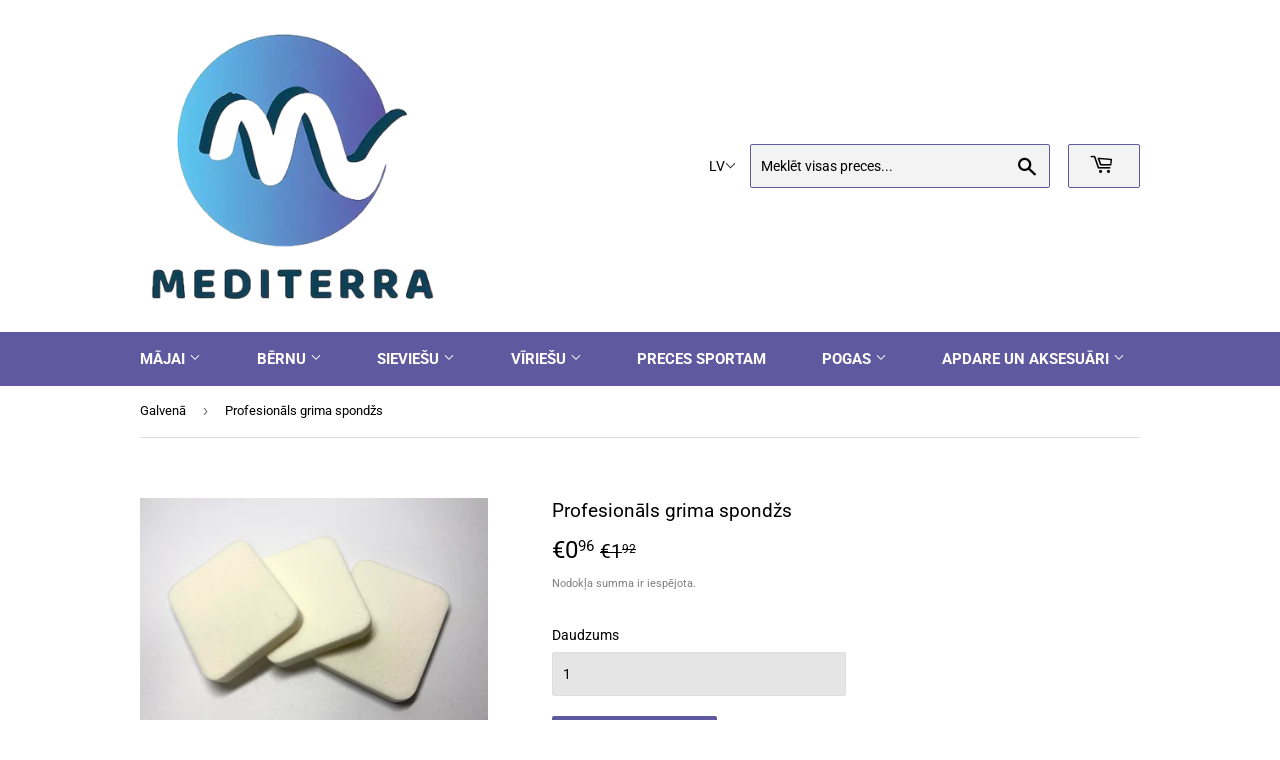

--- FILE ---
content_type: text/html; charset=utf-8
request_url: https://mediterra.lv/lv/products/cosmetic-sponge
body_size: 36695
content:
<!doctype html>
<html class="no-touch no-js" lang="lv">
<head>
  <meta name="verify-paysera" content="d74fd1b2219126ac9328fe7afba51e59">
  <script>(function(H){H.className=H.className.replace(/\bno-js\b/,'js')})(document.documentElement)</script>
  <!-- Basic page needs ================================================== -->
  <meta charset="utf-8">
  <meta http-equiv="X-UA-Compatible" content="IE=edge,chrome=1">

  
  <link rel="shortcut icon" href="//mediterra.lv/cdn/shop/files/F4D5F7E4-3716-4113-ABEE-7199C8C17A6D-PhotoRoom.png-PhotoRoom_2_32x32.png?v=1676647809" type="image/png" />
  

  <!-- Title and description ================================================== -->
  <title>
  Profesionāls grima spondžs &ndash; Mediterra
  </title>

  
    <meta name="description" content="Materiāls: gumija Krāsa: balta">
  

  <!-- Product meta ================================================== -->
  <!-- /snippets/social-meta-tags.liquid -->




<meta property="og:site_name" content="Mediterra">
<meta property="og:url" content="https://mediterra.lv/lv/products/cosmetic-sponge">
<meta property="og:title" content="Profesionāls grima spondžs">
<meta property="og:type" content="product">
<meta property="og:description" content="Materiāls: gumija Krāsa: balta">

  <meta property="og:price:amount" content="0,96">
  <meta property="og:price:currency" content="EUR">

<meta property="og:image" content="http://mediterra.lv/cdn/shop/products/IMG_2733_1200x1200.jpg?v=1640717435">
<meta property="og:image:secure_url" content="https://mediterra.lv/cdn/shop/products/IMG_2733_1200x1200.jpg?v=1640717435">


<meta name="twitter:card" content="summary_large_image">
<meta name="twitter:title" content="Profesionāls grima spondžs">
<meta name="twitter:description" content="Materiāls: gumija Krāsa: balta">


  <!-- CSS3 variables ================================================== -->
  <style data-shopify>
  :root {
    --color-body-text: #000000;
    --color-body: #ffffff;
  }
</style>


  <!-- Helpers ================================================== -->
  <link rel="canonical" href="https://mediterra.lv/lv/products/cosmetic-sponge">
  <meta name="viewport" content="width=device-width,initial-scale=1">

  <!-- CSS ================================================== -->
  <link href="//mediterra.lv/cdn/shop/t/3/assets/theme.scss.css?v=89950531305051137551762032738" rel="stylesheet" type="text/css" media="all" />

  <script>

    var moneyFormat = '€{{amount_with_comma_separator}}';

    var theme = {
      strings:{
        product:{
          unavailable: "Nav pieejams",
          will_be_in_stock_after:"Parādīsies pēc [date]",
          only_left:"Atlikušas tikai 1",
          unitPrice: "Vienības cena",
          unitPriceSeparator: "par"
        },
        navigation:{
          more_link: "Vēl"
        },
        map:{
          addressError: "Nevarēja atrast šo adresi",
          addressNoResults: "Šai adresei nav rezultātu",
          addressQueryLimit: "Jūs esat pārsniedzis Google API lietošanas ierobežojumu. Apsveriet iespēju jaunināt uz \u003ca href=\"https:\/\/developers.google.com\/maps\/premium\/usage-limits\"\u003ePremium\u003c\/a\u003e līmeņa plānu.",
          authError: "Nevarējām pārbaudīt jūsu Google API atslēgu."
        }
      },
      settings:{
        cartType: "page"
      }
    };</script>

  <!-- Header hook for plugins ================================================== -->
  <script>window.performance && window.performance.mark && window.performance.mark('shopify.content_for_header.start');</script><meta id="shopify-digital-wallet" name="shopify-digital-wallet" content="/30973689996/digital_wallets/dialog">
<meta name="shopify-checkout-api-token" content="85640440c48e994c9bd350104676f9f3">
<link rel="alternate" hreflang="x-default" href="https://mediterra.lv/products/cosmetic-sponge">
<link rel="alternate" hreflang="en" href="https://mediterra.lv/products/cosmetic-sponge">
<link rel="alternate" hreflang="ru" href="https://mediterra.lv/ru/products/cosmetic-sponge">
<link rel="alternate" hreflang="lv" href="https://mediterra.lv/lv/products/cosmetic-sponge">
<link rel="alternate" type="application/json+oembed" href="https://mediterra.lv/lv/products/cosmetic-sponge.oembed">
<script async="async" src="/checkouts/internal/preloads.js?locale=lv-LV"></script>
<link rel="preconnect" href="https://shop.app" crossorigin="anonymous">
<script async="async" src="https://shop.app/checkouts/internal/preloads.js?locale=lv-LV&shop_id=30973689996" crossorigin="anonymous"></script>
<script id="apple-pay-shop-capabilities" type="application/json">{"shopId":30973689996,"countryCode":"LV","currencyCode":"EUR","merchantCapabilities":["supports3DS"],"merchantId":"gid:\/\/shopify\/Shop\/30973689996","merchantName":"Mediterra","requiredBillingContactFields":["postalAddress","email","phone"],"requiredShippingContactFields":["postalAddress","email","phone"],"shippingType":"shipping","supportedNetworks":["visa","masterCard","amex"],"total":{"type":"pending","label":"Mediterra","amount":"1.00"},"shopifyPaymentsEnabled":true,"supportsSubscriptions":true}</script>
<script id="shopify-features" type="application/json">{"accessToken":"85640440c48e994c9bd350104676f9f3","betas":["rich-media-storefront-analytics"],"domain":"mediterra.lv","predictiveSearch":true,"shopId":30973689996,"locale":"en"}</script>
<script>var Shopify = Shopify || {};
Shopify.shop = "latina-dance.myshopify.com";
Shopify.locale = "lv";
Shopify.currency = {"active":"EUR","rate":"1.0"};
Shopify.country = "LV";
Shopify.theme = {"name":"Supply","id":127473909912,"schema_name":"Supply","schema_version":"9.5.3","theme_store_id":679,"role":"main"};
Shopify.theme.handle = "null";
Shopify.theme.style = {"id":null,"handle":null};
Shopify.cdnHost = "mediterra.lv/cdn";
Shopify.routes = Shopify.routes || {};
Shopify.routes.root = "/lv/";</script>
<script type="module">!function(o){(o.Shopify=o.Shopify||{}).modules=!0}(window);</script>
<script>!function(o){function n(){var o=[];function n(){o.push(Array.prototype.slice.apply(arguments))}return n.q=o,n}var t=o.Shopify=o.Shopify||{};t.loadFeatures=n(),t.autoloadFeatures=n()}(window);</script>
<script>
  window.ShopifyPay = window.ShopifyPay || {};
  window.ShopifyPay.apiHost = "shop.app\/pay";
  window.ShopifyPay.redirectState = null;
</script>
<script id="shop-js-analytics" type="application/json">{"pageType":"product"}</script>
<script defer="defer" async type="module" src="//mediterra.lv/cdn/shopifycloud/shop-js/modules/v2/client.init-shop-cart-sync_BT-GjEfc.en.esm.js"></script>
<script defer="defer" async type="module" src="//mediterra.lv/cdn/shopifycloud/shop-js/modules/v2/chunk.common_D58fp_Oc.esm.js"></script>
<script defer="defer" async type="module" src="//mediterra.lv/cdn/shopifycloud/shop-js/modules/v2/chunk.modal_xMitdFEc.esm.js"></script>
<script type="module">
  await import("//mediterra.lv/cdn/shopifycloud/shop-js/modules/v2/client.init-shop-cart-sync_BT-GjEfc.en.esm.js");
await import("//mediterra.lv/cdn/shopifycloud/shop-js/modules/v2/chunk.common_D58fp_Oc.esm.js");
await import("//mediterra.lv/cdn/shopifycloud/shop-js/modules/v2/chunk.modal_xMitdFEc.esm.js");

  window.Shopify.SignInWithShop?.initShopCartSync?.({"fedCMEnabled":true,"windoidEnabled":true});

</script>
<script>
  window.Shopify = window.Shopify || {};
  if (!window.Shopify.featureAssets) window.Shopify.featureAssets = {};
  window.Shopify.featureAssets['shop-js'] = {"shop-cart-sync":["modules/v2/client.shop-cart-sync_DZOKe7Ll.en.esm.js","modules/v2/chunk.common_D58fp_Oc.esm.js","modules/v2/chunk.modal_xMitdFEc.esm.js"],"init-fed-cm":["modules/v2/client.init-fed-cm_B6oLuCjv.en.esm.js","modules/v2/chunk.common_D58fp_Oc.esm.js","modules/v2/chunk.modal_xMitdFEc.esm.js"],"shop-cash-offers":["modules/v2/client.shop-cash-offers_D2sdYoxE.en.esm.js","modules/v2/chunk.common_D58fp_Oc.esm.js","modules/v2/chunk.modal_xMitdFEc.esm.js"],"shop-login-button":["modules/v2/client.shop-login-button_QeVjl5Y3.en.esm.js","modules/v2/chunk.common_D58fp_Oc.esm.js","modules/v2/chunk.modal_xMitdFEc.esm.js"],"pay-button":["modules/v2/client.pay-button_DXTOsIq6.en.esm.js","modules/v2/chunk.common_D58fp_Oc.esm.js","modules/v2/chunk.modal_xMitdFEc.esm.js"],"shop-button":["modules/v2/client.shop-button_DQZHx9pm.en.esm.js","modules/v2/chunk.common_D58fp_Oc.esm.js","modules/v2/chunk.modal_xMitdFEc.esm.js"],"avatar":["modules/v2/client.avatar_BTnouDA3.en.esm.js"],"init-windoid":["modules/v2/client.init-windoid_CR1B-cfM.en.esm.js","modules/v2/chunk.common_D58fp_Oc.esm.js","modules/v2/chunk.modal_xMitdFEc.esm.js"],"init-shop-for-new-customer-accounts":["modules/v2/client.init-shop-for-new-customer-accounts_C_vY_xzh.en.esm.js","modules/v2/client.shop-login-button_QeVjl5Y3.en.esm.js","modules/v2/chunk.common_D58fp_Oc.esm.js","modules/v2/chunk.modal_xMitdFEc.esm.js"],"init-shop-email-lookup-coordinator":["modules/v2/client.init-shop-email-lookup-coordinator_BI7n9ZSv.en.esm.js","modules/v2/chunk.common_D58fp_Oc.esm.js","modules/v2/chunk.modal_xMitdFEc.esm.js"],"init-shop-cart-sync":["modules/v2/client.init-shop-cart-sync_BT-GjEfc.en.esm.js","modules/v2/chunk.common_D58fp_Oc.esm.js","modules/v2/chunk.modal_xMitdFEc.esm.js"],"shop-toast-manager":["modules/v2/client.shop-toast-manager_DiYdP3xc.en.esm.js","modules/v2/chunk.common_D58fp_Oc.esm.js","modules/v2/chunk.modal_xMitdFEc.esm.js"],"init-customer-accounts":["modules/v2/client.init-customer-accounts_D9ZNqS-Q.en.esm.js","modules/v2/client.shop-login-button_QeVjl5Y3.en.esm.js","modules/v2/chunk.common_D58fp_Oc.esm.js","modules/v2/chunk.modal_xMitdFEc.esm.js"],"init-customer-accounts-sign-up":["modules/v2/client.init-customer-accounts-sign-up_iGw4briv.en.esm.js","modules/v2/client.shop-login-button_QeVjl5Y3.en.esm.js","modules/v2/chunk.common_D58fp_Oc.esm.js","modules/v2/chunk.modal_xMitdFEc.esm.js"],"shop-follow-button":["modules/v2/client.shop-follow-button_CqMgW2wH.en.esm.js","modules/v2/chunk.common_D58fp_Oc.esm.js","modules/v2/chunk.modal_xMitdFEc.esm.js"],"checkout-modal":["modules/v2/client.checkout-modal_xHeaAweL.en.esm.js","modules/v2/chunk.common_D58fp_Oc.esm.js","modules/v2/chunk.modal_xMitdFEc.esm.js"],"shop-login":["modules/v2/client.shop-login_D91U-Q7h.en.esm.js","modules/v2/chunk.common_D58fp_Oc.esm.js","modules/v2/chunk.modal_xMitdFEc.esm.js"],"lead-capture":["modules/v2/client.lead-capture_BJmE1dJe.en.esm.js","modules/v2/chunk.common_D58fp_Oc.esm.js","modules/v2/chunk.modal_xMitdFEc.esm.js"],"payment-terms":["modules/v2/client.payment-terms_Ci9AEqFq.en.esm.js","modules/v2/chunk.common_D58fp_Oc.esm.js","modules/v2/chunk.modal_xMitdFEc.esm.js"]};
</script>
<script>(function() {
  var isLoaded = false;
  function asyncLoad() {
    if (isLoaded) return;
    isLoaded = true;
    var urls = ["https:\/\/production.parcely.app\/map_cart.js?shop=latina-dance.myshopify.com"];
    for (var i = 0; i < urls.length; i++) {
      var s = document.createElement('script');
      s.type = 'text/javascript';
      s.async = true;
      s.src = urls[i];
      var x = document.getElementsByTagName('script')[0];
      x.parentNode.insertBefore(s, x);
    }
  };
  if(window.attachEvent) {
    window.attachEvent('onload', asyncLoad);
  } else {
    window.addEventListener('load', asyncLoad, false);
  }
})();</script>
<script id="__st">var __st={"a":30973689996,"offset":7200,"reqid":"aa93ab90-5402-4678-8002-483e4d40e458-1769402634","pageurl":"mediterra.lv\/lv\/products\/cosmetic-sponge","u":"f89bc9fe9cc2","p":"product","rtyp":"product","rid":7155927318680};</script>
<script>window.ShopifyPaypalV4VisibilityTracking = true;</script>
<script id="captcha-bootstrap">!function(){'use strict';const t='contact',e='account',n='new_comment',o=[[t,t],['blogs',n],['comments',n],[t,'customer']],c=[[e,'customer_login'],[e,'guest_login'],[e,'recover_customer_password'],[e,'create_customer']],r=t=>t.map((([t,e])=>`form[action*='/${t}']:not([data-nocaptcha='true']) input[name='form_type'][value='${e}']`)).join(','),a=t=>()=>t?[...document.querySelectorAll(t)].map((t=>t.form)):[];function s(){const t=[...o],e=r(t);return a(e)}const i='password',u='form_key',d=['recaptcha-v3-token','g-recaptcha-response','h-captcha-response',i],f=()=>{try{return window.sessionStorage}catch{return}},m='__shopify_v',_=t=>t.elements[u];function p(t,e,n=!1){try{const o=window.sessionStorage,c=JSON.parse(o.getItem(e)),{data:r}=function(t){const{data:e,action:n}=t;return t[m]||n?{data:e,action:n}:{data:t,action:n}}(c);for(const[e,n]of Object.entries(r))t.elements[e]&&(t.elements[e].value=n);n&&o.removeItem(e)}catch(o){console.error('form repopulation failed',{error:o})}}const l='form_type',E='cptcha';function T(t){t.dataset[E]=!0}const w=window,h=w.document,L='Shopify',v='ce_forms',y='captcha';let A=!1;((t,e)=>{const n=(g='f06e6c50-85a8-45c8-87d0-21a2b65856fe',I='https://cdn.shopify.com/shopifycloud/storefront-forms-hcaptcha/ce_storefront_forms_captcha_hcaptcha.v1.5.2.iife.js',D={infoText:'Protected by hCaptcha',privacyText:'Privacy',termsText:'Terms'},(t,e,n)=>{const o=w[L][v],c=o.bindForm;if(c)return c(t,g,e,D).then(n);var r;o.q.push([[t,g,e,D],n]),r=I,A||(h.body.append(Object.assign(h.createElement('script'),{id:'captcha-provider',async:!0,src:r})),A=!0)});var g,I,D;w[L]=w[L]||{},w[L][v]=w[L][v]||{},w[L][v].q=[],w[L][y]=w[L][y]||{},w[L][y].protect=function(t,e){n(t,void 0,e),T(t)},Object.freeze(w[L][y]),function(t,e,n,w,h,L){const[v,y,A,g]=function(t,e,n){const i=e?o:[],u=t?c:[],d=[...i,...u],f=r(d),m=r(i),_=r(d.filter((([t,e])=>n.includes(e))));return[a(f),a(m),a(_),s()]}(w,h,L),I=t=>{const e=t.target;return e instanceof HTMLFormElement?e:e&&e.form},D=t=>v().includes(t);t.addEventListener('submit',(t=>{const e=I(t);if(!e)return;const n=D(e)&&!e.dataset.hcaptchaBound&&!e.dataset.recaptchaBound,o=_(e),c=g().includes(e)&&(!o||!o.value);(n||c)&&t.preventDefault(),c&&!n&&(function(t){try{if(!f())return;!function(t){const e=f();if(!e)return;const n=_(t);if(!n)return;const o=n.value;o&&e.removeItem(o)}(t);const e=Array.from(Array(32),(()=>Math.random().toString(36)[2])).join('');!function(t,e){_(t)||t.append(Object.assign(document.createElement('input'),{type:'hidden',name:u})),t.elements[u].value=e}(t,e),function(t,e){const n=f();if(!n)return;const o=[...t.querySelectorAll(`input[type='${i}']`)].map((({name:t})=>t)),c=[...d,...o],r={};for(const[a,s]of new FormData(t).entries())c.includes(a)||(r[a]=s);n.setItem(e,JSON.stringify({[m]:1,action:t.action,data:r}))}(t,e)}catch(e){console.error('failed to persist form',e)}}(e),e.submit())}));const S=(t,e)=>{t&&!t.dataset[E]&&(n(t,e.some((e=>e===t))),T(t))};for(const o of['focusin','change'])t.addEventListener(o,(t=>{const e=I(t);D(e)&&S(e,y())}));const B=e.get('form_key'),M=e.get(l),P=B&&M;t.addEventListener('DOMContentLoaded',(()=>{const t=y();if(P)for(const e of t)e.elements[l].value===M&&p(e,B);[...new Set([...A(),...v().filter((t=>'true'===t.dataset.shopifyCaptcha))])].forEach((e=>S(e,t)))}))}(h,new URLSearchParams(w.location.search),n,t,e,['guest_login'])})(!0,!0)}();</script>
<script integrity="sha256-4kQ18oKyAcykRKYeNunJcIwy7WH5gtpwJnB7kiuLZ1E=" data-source-attribution="shopify.loadfeatures" defer="defer" src="//mediterra.lv/cdn/shopifycloud/storefront/assets/storefront/load_feature-a0a9edcb.js" crossorigin="anonymous"></script>
<script crossorigin="anonymous" defer="defer" src="//mediterra.lv/cdn/shopifycloud/storefront/assets/shopify_pay/storefront-65b4c6d7.js?v=20250812"></script>
<script data-source-attribution="shopify.dynamic_checkout.dynamic.init">var Shopify=Shopify||{};Shopify.PaymentButton=Shopify.PaymentButton||{isStorefrontPortableWallets:!0,init:function(){window.Shopify.PaymentButton.init=function(){};var t=document.createElement("script");t.src="https://mediterra.lv/cdn/shopifycloud/portable-wallets/latest/portable-wallets.en.js",t.type="module",document.head.appendChild(t)}};
</script>
<script data-source-attribution="shopify.dynamic_checkout.buyer_consent">
  function portableWalletsHideBuyerConsent(e){var t=document.getElementById("shopify-buyer-consent"),n=document.getElementById("shopify-subscription-policy-button");t&&n&&(t.classList.add("hidden"),t.setAttribute("aria-hidden","true"),n.removeEventListener("click",e))}function portableWalletsShowBuyerConsent(e){var t=document.getElementById("shopify-buyer-consent"),n=document.getElementById("shopify-subscription-policy-button");t&&n&&(t.classList.remove("hidden"),t.removeAttribute("aria-hidden"),n.addEventListener("click",e))}window.Shopify?.PaymentButton&&(window.Shopify.PaymentButton.hideBuyerConsent=portableWalletsHideBuyerConsent,window.Shopify.PaymentButton.showBuyerConsent=portableWalletsShowBuyerConsent);
</script>
<script data-source-attribution="shopify.dynamic_checkout.cart.bootstrap">document.addEventListener("DOMContentLoaded",(function(){function t(){return document.querySelector("shopify-accelerated-checkout-cart, shopify-accelerated-checkout")}if(t())Shopify.PaymentButton.init();else{new MutationObserver((function(e,n){t()&&(Shopify.PaymentButton.init(),n.disconnect())})).observe(document.body,{childList:!0,subtree:!0})}}));
</script>
<link id="shopify-accelerated-checkout-styles" rel="stylesheet" media="screen" href="https://mediterra.lv/cdn/shopifycloud/portable-wallets/latest/accelerated-checkout-backwards-compat.css" crossorigin="anonymous">
<style id="shopify-accelerated-checkout-cart">
        #shopify-buyer-consent {
  margin-top: 1em;
  display: inline-block;
  width: 100%;
}

#shopify-buyer-consent.hidden {
  display: none;
}

#shopify-subscription-policy-button {
  background: none;
  border: none;
  padding: 0;
  text-decoration: underline;
  font-size: inherit;
  cursor: pointer;
}

#shopify-subscription-policy-button::before {
  box-shadow: none;
}

      </style>

<script>window.performance && window.performance.mark && window.performance.mark('shopify.content_for_header.end');</script>

  
  

  <script src="//mediterra.lv/cdn/shop/t/3/assets/jquery-2.2.3.min.js?v=58211863146907186831640518219" type="text/javascript"></script>

  <script src="//mediterra.lv/cdn/shop/t/3/assets/lazysizes.min.js?v=8147953233334221341640518219" async="async"></script>
  <script src="//mediterra.lv/cdn/shop/t/3/assets/vendor.js?v=106177282645720727331640518222" defer="defer"></script>
  <script src="//mediterra.lv/cdn/shop/t/3/assets/theme.js?v=165916076395422559361662129592" defer="defer"></script>


<!-- BEGIN app block: shopify://apps/t-lab-ai-language-translate/blocks/custom_translations/b5b83690-efd4-434d-8c6a-a5cef4019faf --><!-- BEGIN app snippet: custom_translation_scripts --><script>
(()=>{var o=/\([0-9]+?\)$/,M=/\r?\n|\r|\t|\xa0|\u200B|\u200E|&nbsp;| /g,v=/<\/?[a-z][\s\S]*>/i,t=/^(https?:\/\/|\/\/)[^\s/$.?#].[^\s]*$/i,k=/\{\{\s*([a-zA-Z_]\w*)\s*\}\}/g,p=/\{\{\s*([a-zA-Z_]\w*)\s*\}\}/,r=/^(https:)?\/\/cdn\.shopify\.com\/(.+)\.(png|jpe?g|gif|webp|svgz?|bmp|tiff?|ico|avif)/i,e=/^(https:)?\/\/cdn\.shopify\.com/i,a=/\b(?:https?|ftp)?:?\/\/?[^\s\/]+\/[^\s]+\.(?:png|jpe?g|gif|webp|svgz?|bmp|tiff?|ico|avif)\b/i,I=/url\(['"]?(.*?)['"]?\)/,m="__label:",i=document.createElement("textarea"),u={t:["src","data-src","data-source","data-href","data-zoom","data-master","data-bg","base-src"],i:["srcset","data-srcset"],o:["href","data-href"],u:["href","data-href","data-src","data-zoom"]},g=new Set(["img","picture","button","p","a","input"]),h=16.67,s=function(n){return n.nodeType===Node.ELEMENT_NODE},c=function(n){return n.nodeType===Node.TEXT_NODE};function w(n){return r.test(n.trim())||a.test(n.trim())}function b(n){return(n=>(n=n.trim(),t.test(n)))(n)||e.test(n.trim())}var l=function(n){return!n||0===n.trim().length};function j(n){return i.innerHTML=n,i.value}function T(n){return A(j(n))}function A(n){return n.trim().replace(o,"").replace(M,"").trim()}var _=1e3;function D(n){n=n.trim().replace(M,"").replace(/&amp;/g,"&").replace(/&gt;/g,">").replace(/&lt;/g,"<").trim();return n.length>_?N(n):n}function E(n){return n.trim().toLowerCase().replace(/^https:/i,"")}function N(n){for(var t=5381,r=0;r<n.length;r++)t=(t<<5)+t^n.charCodeAt(r);return(t>>>0).toString(36)}function f(n){for(var t=document.createElement("template"),r=(t.innerHTML=n,["SCRIPT","IFRAME","OBJECT","EMBED","LINK","META"]),e=/^(on\w+|srcdoc|style)$/i,a=document.createTreeWalker(t.content,NodeFilter.SHOW_ELEMENT),i=a.nextNode();i;i=a.nextNode()){var o=i;if(r.includes(o.nodeName))o.remove();else for(var u=o.attributes.length-1;0<=u;--u)e.test(o.attributes[u].name)&&o.removeAttribute(o.attributes[u].name)}return t.innerHTML}function d(n,t,r){void 0===r&&(r=20);for(var e=n,a=0;e&&e.parentElement&&a<r;){for(var i=e.parentElement,o=0,u=t;o<u.length;o++)for(var s=u[o],c=0,l=s.l;c<l.length;c++){var f=l[c];switch(f.type){case"class":for(var d=0,v=i.classList;d<v.length;d++){var p=v[d];if(f.value.test(p))return s.label}break;case"id":if(i.id&&f.value.test(i.id))return s.label;break;case"attribute":if(i.hasAttribute(f.name)){if(!f.value)return s.label;var m=i.getAttribute(f.name);if(m&&f.value.test(m))return s.label}}}e=i,a++}return"unknown"}function y(n,t){var r,e,a;"function"==typeof window.fetch&&"AbortController"in window?(r=new AbortController,e=setTimeout(function(){return r.abort()},3e3),fetch(n,{credentials:"same-origin",signal:r.signal}).then(function(n){return clearTimeout(e),n.ok?n.json():Promise.reject(n)}).then(t).catch(console.error)):((a=new XMLHttpRequest).onreadystatechange=function(){4===a.readyState&&200===a.status&&t(JSON.parse(a.responseText))},a.open("GET",n,!0),a.timeout=3e3,a.send())}function O(){var l=/([^\s]+)\.(png|jpe?g|gif|webp|svgz?|bmp|tiff?|ico|avif)$/i,f=/_(\{width\}x*|\{width\}x\{height\}|\d{3,4}x\d{3,4}|\d{3,4}x|x\d{3,4}|pinco|icon|thumb|small|compact|medium|large|grande|original|master)(_crop_\w+)*(@[2-3]x)*(.progressive)*$/i,d=/^(https?|ftp|file):\/\//i;function r(n){var t,r="".concat(n.path).concat(n.v).concat(null!=(r=n.size)?r:"",".").concat(n.p);return n.m&&(r="".concat(n.path).concat(n.m,"/").concat(n.v).concat(null!=(t=n.size)?t:"",".").concat(n.p)),n.host&&(r="".concat(null!=(t=n.protocol)?t:"","//").concat(n.host).concat(r)),n.g&&(r+=n.g),r}return{h:function(n){var t=!0,r=(d.test(n)||n.startsWith("//")||(t=!1,n="https://example.com"+n),t);n.startsWith("//")&&(r=!1,n="https:"+n);try{new URL(n)}catch(n){return null}var e,a,i,o,u,s,n=new URL(n),c=n.pathname.split("/").filter(function(n){return n});return c.length<1||(a=c.pop(),e=null!=(e=c.pop())?e:null,null===(a=a.match(l)))?null:(s=a[1],a=a[2],i=s.match(f),o=s,(u=null)!==i&&(o=s.substring(0,i.index),u=i[0]),s=0<c.length?"/"+c.join("/")+"/":"/",{protocol:r?n.protocol:null,host:t?n.host:null,path:s,g:n.search,m:e,v:o,size:u,p:a,version:n.searchParams.get("v"),width:n.searchParams.get("width")})},T:r,S:function(n){return(n.m?"/".concat(n.m,"/"):"/").concat(n.v,".").concat(n.p)},M:function(n){return(n.m?"/".concat(n.m,"/"):"/").concat(n.v,".").concat(n.p,"?v=").concat(n.version||"0")},k:function(n,t){return r({protocol:t.protocol,host:t.host,path:t.path,g:t.g,m:t.m,v:t.v,size:n.size,p:t.p,version:t.version,width:t.width})}}}var x,S,C={},H={};function q(p,n){var m=new Map,g=new Map,i=new Map,r=new Map,e=new Map,a=new Map,o=new Map,u=function(n){return n.toLowerCase().replace(/[\s\W_]+/g,"")},s=new Set(n.A.map(u)),c=0,l=!1,f=!1,d=O();function v(n,t,r){s.has(u(n))||n&&t&&(r.set(n,t),l=!0)}function t(n,t){if(n&&n.trim()&&0!==m.size){var r=A(n),e=H[r];if(e&&(p.log("dictionary",'Overlapping text: "'.concat(n,'" related to html: "').concat(e,'"')),t)&&(n=>{if(n)for(var t=h(n.outerHTML),r=t._,e=(t.I||(r=0),n.parentElement),a=0;e&&a<5;){var i=h(e.outerHTML),o=i.I,i=i._;if(o){if(p.log("dictionary","Ancestor depth ".concat(a,": overlap score=").concat(i.toFixed(3),", base=").concat(r.toFixed(3))),r<i)return 1;if(i<r&&0<r)return}e=e.parentElement,a++}})(t))p.log("dictionary",'Skipping text translation for "'.concat(n,'" because an ancestor HTML translation exists'));else{e=m.get(r);if(e)return e;var a=n;if(a&&a.trim()&&0!==g.size){for(var i,o,u,s=g.entries(),c=s.next();!c.done;){var l=c.value[0],f=c.value[1],d=a.trim().match(l);if(d&&1<d.length){i=l,o=f,u=d;break}c=s.next()}if(i&&o&&u){var v=u.slice(1),t=o.match(k);if(t&&t.length===v.length)return t.reduce(function(n,t,r){return n.replace(t,v[r])},o)}}}}return null}function h(n){var r,e,a;return!n||!n.trim()||0===i.size?{I:null,_:0}:(r=D(n),a=0,(e=null)!=(n=i.get(r))?{I:n,_:1}:(i.forEach(function(n,t){-1!==t.indexOf(r)&&(t=r.length/t.length,a<t)&&(a=t,e=n)}),{I:e,_:a}))}function w(n){return n&&n.trim()&&0!==i.size&&(n=D(n),null!=(n=i.get(n)))?n:null}function b(n){if(n&&n.trim()&&0!==r.size){var t=E(n),t=r.get(t);if(t)return t;t=d.h(n);if(t){n=d.M(t).toLowerCase(),n=r.get(n);if(n)return n;n=d.S(t).toLowerCase(),t=r.get(n);if(t)return t}}return null}function T(n){return!n||!n.trim()||0===e.size||void 0===(n=e.get(A(n)))?null:n}function y(n){return!n||!n.trim()||0===a.size||void 0===(n=a.get(E(n)))?null:n}function x(n){var t;return!n||!n.trim()||0===o.size?null:null!=(t=o.get(A(n)))?t:(t=D(n),void 0!==(n=o.get(t))?n:null)}function S(){var n={j:m,D:g,N:i,O:r,C:e,H:a,q:o,L:l,R:c,F:C};return JSON.stringify(n,function(n,t){return t instanceof Map?Object.fromEntries(t.entries()):t})}return{J:function(n,t){v(n,t,m)},U:function(n,t){n&&t&&(n=new RegExp("^".concat(n,"$"),"s"),g.set(n,t),l=!0)},$:function(n,t){var r;n!==t&&(v((r=j(r=n).trim().replace(M,"").trim()).length>_?N(r):r,t,i),c=Math.max(c,n.length))},P:function(n,t){v(n,t,r),(n=d.h(n))&&(v(d.M(n).toLowerCase(),t,r),v(d.S(n).toLowerCase(),t,r))},G:function(n,t){v(n.replace("[img-alt]","").replace(M,"").trim(),t,e)},B:function(n,t){v(n,t,a)},W:function(n,t){f=!0,v(n,t,o)},V:function(){return p.log("dictionary","Translation dictionaries: ",S),i.forEach(function(n,r){m.forEach(function(n,t){r!==t&&-1!==r.indexOf(t)&&(C[t]=A(n),H[t]=r)})}),p.log("dictionary","appliedTextTranslations: ",JSON.stringify(C)),p.log("dictionary","overlappingTexts: ",JSON.stringify(H)),{L:l,Z:f,K:t,X:w,Y:b,nn:T,tn:y,rn:x}}}}function z(n,t,r){function f(n,t){t=n.split(t);return 2===t.length?t[1].trim()?t:[t[0]]:[n]}var d=q(r,t);return n.forEach(function(n){if(n){var c,l=n.name,n=n.value;if(l&&n){if("string"==typeof n)try{c=JSON.parse(n)}catch(n){return void r.log("dictionary","Invalid metafield JSON for "+l,function(){return String(n)})}else c=n;c&&Object.keys(c).forEach(function(e){if(e){var n,t,r,a=c[e];if(a)if(e!==a)if(l.includes("judge"))r=T(e),d.W(r,a);else if(e.startsWith("[img-alt]"))d.G(e,a);else if(e.startsWith("[img-src]"))n=E(e.replace("[img-src]","")),d.P(n,a);else if(v.test(e))d.$(e,a);else if(w(e))n=E(e),d.P(n,a);else if(b(e))r=E(e),d.B(r,a);else if("/"===(n=(n=e).trim())[0]&&"/"!==n[1]&&(r=E(e),d.B(r,a),r=T(e),d.J(r,a)),p.test(e))(s=(r=e).match(k))&&0<s.length&&(t=r.replace(/[-\/\\^$*+?.()|[\]]/g,"\\$&"),s.forEach(function(n){t=t.replace(n,"(.*)")}),d.U(t,a));else if(e.startsWith(m))r=a.replace(m,""),s=e.replace(m,""),d.J(T(s),r);else{if("product_tags"===l)for(var i=0,o=["_",":"];i<o.length;i++){var u=(n=>{if(e.includes(n)){var t=f(e,n),r=f(a,n);if(t.length===r.length)return t.forEach(function(n,t){n!==r[t]&&(d.J(T(n),r[t]),d.J(T("".concat(n,":")),"".concat(r[t],":")))}),{value:void 0}}})(o[i]);if("object"==typeof u)return u.value}var s=T(e);s!==a&&d.J(s,a)}}})}}}),d.V()}function L(y,x){var e=[{label:"judge-me",l:[{type:"class",value:/jdgm/i},{type:"id",value:/judge-me/i},{type:"attribute",name:"data-widget-name",value:/review_widget/i}]}],a=O();function S(r,n,e){n.forEach(function(n){var t=r.getAttribute(n);t&&(t=n.includes("href")?e.tn(t):e.K(t))&&r.setAttribute(n,t)})}function M(n,t,r){var e,a=n.getAttribute(t);a&&((e=i(a=E(a.split("&")[0]),r))?n.setAttribute(t,e):(e=r.tn(a))&&n.setAttribute(t,e))}function k(n,t,r){var e=n.getAttribute(t);e&&(e=((n,t)=>{var r=(n=n.split(",").filter(function(n){return null!=n&&""!==n.trim()}).map(function(n){var n=n.trim().split(/\s+/),t=n[0].split("?"),r=t[0],t=t[1],t=t?t.split("&"):[],e=((n,t)=>{for(var r=0;r<n.length;r++)if(t(n[r]))return n[r];return null})(t,function(n){return n.startsWith("v=")}),t=t.filter(function(n){return!n.startsWith("v=")}),n=n[1];return{url:r,version:e,en:t.join("&"),size:n}}))[0].url;if(r=i(r=n[0].version?"".concat(r,"?").concat(n[0].version):r,t)){var e=a.h(r);if(e)return n.map(function(n){var t=n.url,r=a.h(t);return r&&(t=a.k(r,e)),n.en&&(r=t.includes("?")?"&":"?",t="".concat(t).concat(r).concat(n.en)),t=n.size?"".concat(t," ").concat(n.size):t}).join(",")}})(e,r))&&n.setAttribute(t,e)}function i(n,t){var r=a.h(n);return null===r?null:(n=t.Y(n))?null===(n=a.h(n))?null:a.k(r,n):(n=a.S(r),null===(t=t.Y(n))||null===(n=a.h(t))?null:a.k(r,n))}function A(n,t,r){var e,a,i,o;r.an&&(e=n,a=r.on,u.o.forEach(function(n){var t=e.getAttribute(n);if(!t)return!1;!t.startsWith("/")||t.startsWith("//")||t.startsWith(a)||(t="".concat(a).concat(t),e.setAttribute(n,t))})),i=n,r=u.u.slice(),o=t,r.forEach(function(n){var t,r=i.getAttribute(n);r&&(w(r)?(t=o.Y(r))&&i.setAttribute(n,t):(t=o.tn(r))&&i.setAttribute(n,t))})}function _(t,r){var n,e,a,i,o;u.t.forEach(function(n){return M(t,n,r)}),u.i.forEach(function(n){return k(t,n,r)}),e="alt",a=r,(o=(n=t).getAttribute(e))&&((i=a.nn(o))?n.setAttribute(e,i):(i=a.K(o))&&n.setAttribute(e,i))}return{un:function(n){return!(!n||!s(n)||x.sn.includes((n=n).tagName.toLowerCase())||n.classList.contains("tl-switcher-container")||(n=n.parentNode)&&["SCRIPT","STYLE"].includes(n.nodeName.toUpperCase()))},cn:function(n){if(c(n)&&null!=(t=n.textContent)&&t.trim()){if(y.Z)if("judge-me"===d(n,e,5)){var t=y.rn(n.textContent);if(t)return void(n.textContent=j(t))}var r,t=y.K(n.textContent,n.parentElement||void 0);t&&(r=n.textContent.trim().replace(o,"").trim(),n.textContent=j(n.textContent.replace(r,t)))}},ln:function(n){if(!!l(n.textContent)||!n.innerHTML)return!1;if(y.Z&&"judge-me"===d(n,e,5)){var t=y.rn(n.innerHTML);if(t)return n.innerHTML=f(t),!0}t=y.X(n.innerHTML);return!!t&&(n.innerHTML=f(t),!0)},fn:function(n){var t,r,e,a,i,o,u,s,c,l;switch(S(n,["data-label","title"],y),n.tagName.toLowerCase()){case"span":S(n,["data-tooltip"],y);break;case"a":A(n,y,x);break;case"input":c=u=y,(l=(s=o=n).getAttribute("type"))&&("submit"===l||"button"===l)&&(l=s.getAttribute("value"),c=c.K(l))&&s.setAttribute("value",c),S(o,["placeholder"],u);break;case"textarea":S(n,["placeholder"],y);break;case"img":_(n,y);break;case"picture":for(var f=y,d=n.childNodes,v=0;v<d.length;v++){var p=d[v];if(p.tagName)switch(p.tagName.toLowerCase()){case"source":k(p,"data-srcset",f),k(p,"srcset",f);break;case"img":_(p,f)}}break;case"div":s=l=y,(u=o=c=n)&&(o=o.style.backgroundImage||o.getAttribute("data-bg")||"")&&"none"!==o&&(o=o.match(I))&&o[1]&&(o=o[1],s=s.Y(o))&&(u.style.backgroundImage='url("'.concat(s,'")')),a=c,i=l,["src","data-src","data-bg"].forEach(function(n){return M(a,n,i)}),["data-bgset"].forEach(function(n){return k(a,n,i)}),["data-href"].forEach(function(n){return S(a,[n],i)});break;case"button":r=y,(e=(t=n).getAttribute("value"))&&(r=r.K(e))&&t.setAttribute("value",r);break;case"iframe":e=y,(r=(t=n).getAttribute("src"))&&(e=e.tn(r))&&t.setAttribute("src",e);break;case"video":for(var m=n,g=y,h=["src"],w=0;w<h.length;w++){var b=h[w],T=m.getAttribute(b);T&&(T=g.tn(T))&&m.setAttribute(b,T)}}},getImageTranslation:function(n){return i(n,y)}}}function R(s,c,l){r=c.dn,e=new WeakMap;var r,e,a={add:function(n){var t=Date.now()+r;e.set(n,t)},has:function(n){var t=null!=(t=e.get(n))?t:0;return!(Date.now()>=t&&(e.delete(n),1))}},i=[],o=[],f=[],d=[],u=2*h,v=3*h;function p(n){var t,r,e;n&&(n.nodeType===Node.TEXT_NODE&&s.un(n.parentElement)?s.cn(n):s.un(n)&&(n=n,s.fn(n),t=g.has(n.tagName.toLowerCase())||(t=(t=n).getBoundingClientRect(),r=window.innerHeight||document.documentElement.clientHeight,e=window.innerWidth||document.documentElement.clientWidth,r=t.top<=r&&0<=t.top+t.height,e=t.left<=e&&0<=t.left+t.width,r&&e),a.has(n)||(t?i:o).push(n)))}function m(n){if(l.log("messageHandler","Processing element:",n),s.un(n)){var t=s.ln(n);if(a.add(n),!t){var r=n.childNodes;l.log("messageHandler","Child nodes:",r);for(var e=0;e<r.length;e++)p(r[e])}}}requestAnimationFrame(function n(){for(var t=performance.now();0<i.length;){var r=i.shift();if(r&&!a.has(r)&&m(r),performance.now()-t>=v)break}requestAnimationFrame(n)}),requestAnimationFrame(function n(){for(var t=performance.now();0<o.length;){var r=o.shift();if(r&&!a.has(r)&&m(r),performance.now()-t>=u)break}requestAnimationFrame(n)}),c.vn&&requestAnimationFrame(function n(){for(var t=performance.now();0<f.length;){var r=f.shift();if(r&&s.fn(r),performance.now()-t>=u)break}requestAnimationFrame(n)}),c.pn&&requestAnimationFrame(function n(){for(var t=performance.now();0<d.length;){var r=d.shift();if(r&&s.cn(r),performance.now()-t>=u)break}requestAnimationFrame(n)});var n={subtree:!0,childList:!0,attributes:c.vn,characterData:c.pn};new MutationObserver(function(n){l.log("observer","Observer:",n);for(var t=0;t<n.length;t++){var r=n[t];switch(r.type){case"childList":for(var e=r.addedNodes,a=0;a<e.length;a++)p(e[a]);var i=r.target.childNodes;if(i.length<=10)for(var o=0;o<i.length;o++)p(i[o]);break;case"attributes":var u=r.target;s.un(u)&&u&&f.push(u);break;case"characterData":c.pn&&(u=r.target)&&u.nodeType===Node.TEXT_NODE&&d.push(u)}}}).observe(document.documentElement,n)}void 0===window.TranslationLab&&(window.TranslationLab={}),window.TranslationLab.CustomTranslations=(x=(()=>{var a;try{a=window.localStorage.getItem("tlab_debug_mode")||null}catch(n){a=null}return{log:function(n,t){for(var r=[],e=2;e<arguments.length;e++)r[e-2]=arguments[e];!a||"observer"===n&&"all"===a||("all"===a||a===n||"custom"===n&&"custom"===a)&&(n=r.map(function(n){if("function"==typeof n)try{return n()}catch(n){return"Error generating parameter: ".concat(n.message)}return n}),console.log.apply(console,[t].concat(n)))}}})(),S=null,{init:function(n,t){n&&!n.isPrimaryLocale&&n.translationsMetadata&&n.translationsMetadata.length&&(0<(t=((n,t,r,e)=>{function a(n,t){for(var r=[],e=2;e<arguments.length;e++)r[e-2]=arguments[e];for(var a=0,i=r;a<i.length;a++){var o=i[a];if(o&&void 0!==o[n])return o[n]}return t}var i=window.localStorage.getItem("tlab_feature_options"),o=null;if(i)try{o=JSON.parse(i)}catch(n){e.log("dictionary","Invalid tlab_feature_options JSON",String(n))}var r=a("useMessageHandler",!0,o,i=r),u=a("messageHandlerCooldown",2e3,o,i),s=a("localizeUrls",!1,o,i),c=a("processShadowRoot",!1,o,i),l=a("attributesMutations",!1,o,i),f=a("processCharacterData",!1,o,i),d=a("excludedTemplates",[],o,i),o=a("phraseIgnoreList",[],o,i);return e.log("dictionary","useMessageHandler:",r),e.log("dictionary","messageHandlerCooldown:",u),e.log("dictionary","localizeUrls:",s),e.log("dictionary","processShadowRoot:",c),e.log("dictionary","attributesMutations:",l),e.log("dictionary","processCharacterData:",f),e.log("dictionary","excludedTemplates:",d),e.log("dictionary","phraseIgnoreList:",o),{sn:["html","head","meta","script","noscript","style","link","canvas","svg","g","path","ellipse","br","hr"],locale:n,on:t,gn:r,dn:u,an:s,hn:c,vn:l,pn:f,mn:d,A:o}})(n.locale,n.on,t,x)).mn.length&&t.mn.includes(n.template)||(n=z(n.translationsMetadata,t,x),S=L(n,t),n.L&&(t.gn&&R(S,t,x),window.addEventListener("DOMContentLoaded",function(){function e(n){n=/\/products\/(.+?)(\?.+)?$/.exec(n);return n?n[1]:null}var n,t,r,a;(a=document.querySelector(".cbb-frequently-bought-selector-label-name"))&&"true"!==a.getAttribute("translated")&&(n=e(window.location.pathname))&&(t="https://".concat(window.location.host,"/products/").concat(n,".json"),r="https://".concat(window.location.host).concat(window.Shopify.routes.root,"products/").concat(n,".json"),y(t,function(n){a.childNodes.forEach(function(t){t.textContent===n.product.title&&y(r,function(n){t.textContent!==n.product.title&&(t.textContent=n.product.title,a.setAttribute("translated","true"))})})}),document.querySelectorAll('[class*="cbb-frequently-bought-selector-link"]').forEach(function(t){var n,r;"true"!==t.getAttribute("translated")&&(n=t.getAttribute("href"))&&(r=e(n))&&y("https://".concat(window.location.host).concat(window.Shopify.routes.root,"products/").concat(r,".json"),function(n){t.textContent!==n.product.title&&(t.textContent=n.product.title,t.setAttribute("translated","true"))})}))}))))},getImageTranslation:function(n){return x.log("dictionary","translationManager: ",S),S?S.getImageTranslation(n):null}})})();
</script><!-- END app snippet -->

<script>
  (function() {
    var ctx = {
      locale: 'lv',
      isPrimaryLocale: false,
      rootUrl: '/lv',
      translationsMetadata: [{},{"name":"product_tags","value":{"32мм пуговицы":"32 mm pogas","15mm buttons":"15mm pogas","4 hole buttons":"pogas 4 caurumiem","accessories":"piederumi","acrylic stones for sewing":"akrila akmeņi šūšanai","black buttons":"melnas pogas","black skirt":"melni svārki","books for children":"grāmatas bērniem","books for kids":"grāmatas bērniem","bordo buttons":"bordo pogas","bowties":"tauriņi","box":"kaste","brush shoes":"apavu birstes","brushes":"otas","burgundy buttons":"bordo krāsas pogas","buttons":"pogas","buttons 32mm":"pogas 32mm","buttons for clothes":"pogas drēbēm","buttons for clothing":"pogas drēbēm","buttons for jacket":"pogas jakai","buttons for knitting":"pogas adīšanai","buttons for sewing":"pogas šūšanai","case":"kaste","chain":"ķēde","children shoes":"bērnu apavi","clothing design":"apģērbu dizains","coat buttons":"mēteļa pogas","coloring book":"krāsojamā grāmata","coloring book for children":"krāsojamā grāmata bērniem","coloring books":"krāsojamās grāmatas","coloring books for kids":"krāsojamās grāmatas bērniem","concealer":"korektors","contouring":"konturēšana","crystal chain":"kristāla ķēde","crystals":"kristāli","cufflinks":"aproču pogas","dance shirt":"deju krekls","dance shoes":"deju kurpes","dance socks":"deju zeķes","decor":"dekors","decorative cosmetic":"dekoratīvā kosmētika","eye":"acs","eye makeup":"acu grims","eye shadow":"acu ēnas","eyelashes":"skropstas","facemakeup":"sejas grims","false eyelashes":"mākslīgās skropstas","finishspray":"apdares aerosols","foundation":"pamats","goods for kids":"preces bērniem","highlighter":"marķieris","latin dances":"latīņu dejas","lip makeup":"lūpu grims","lips":"lūpas","lipstick":"lūpu krāsa","makeup":"grims","makeup brush":"grima otiņa","makeup sponge":"grima sūklis","matte lipstick":"matēta lūpu krāsa","mattespray":"matēts aerosols","neckties":"kaklasaites","red buttons":"sarkanās pogas","rhinestones":"rhinestones","sewing":"šūšana","shirts":"krekli","shoes":"kurpes","skirt":"svārki","skirt for latin dances":"svārki latīņu dejām","socks":"zeķes","sparkle":"dzirksti","sponge":"sūklis","swarovski":"swarovski","ties":"saites","tights":"zeķubikses","tops":"topi","waterproof":"ūdensdrošs","waterproof cosmetic":"ūdensizturīga kosmētika","waterproof highlighter":"ūdensizturīgs marķieris","waterproof lipstick":"ūdensizturīga lūpu krāsa","woman shoes":"sieviešu kurpes","woman top":"sieviešu tops","акриловые камни":"akrila akmeņi","акриловые камни для пришивания":"akrila akmeņi šūšanai","аксессуары для шитья":"šūšanas piederumi","водная раскраска":"ūdens krāsošana","водостойкая косметика":"ūdensizturīga kosmētika","водостойкая помада":"ūdensizturīga lūpu krāsa","водостойкий хайлайтер":"ūdensizturīgs marķieris","декоративная косметика":"dekoratīvā kosmētika","детская раскраска":"bērnu krāsošana","детские книжки":"bērnu grāmatas","детские раскраски":"bērnu krāsošana","детские товары":"bērnu preces","детское творчество":"bērnu radošums","камни для пришива":"akmeņi šūšanai","книжки для детей":"bērnu grāmatas","консилер":"korektors","косметика":"kosmētika","красные пуговицы":"sarkanās pogas","макияж губ":"lūpu grims","малышарики":"malyshariki","малышарики раскраски":"malyshariki krāsojamās lapas","матовая помада":"Matēta lūpu krāsa","подарок ребенку":"dāvana mazulim","помада":"pomāde","пуговицы":"pogas","пуговицы 15мм":"pogas 15mm","пуговицы для вязания":"adīšanas pogas","пуговицы для одежды":"pogas drēbēm","пуговицы для пиджака":"jakas pogas","пуговицы для рукоделия":"pogas rokdarbiem","пуговицы для шитья":"šūšanas pogas","пуговицы на пальто":"mēteļa pogas","раскраска":"krāsošana","раскраска бабочка":"tauriņu krāsošanas lapa","раскраска для детей":"krāsojamā grāmata bērniem","раскраска утенок":"pīlēnu krāsojamā lapa","стик для контуринга":"konturēšanas nūja","товары для детей":"Preces bērniem","хайлайтер":"marķieris","черные пуговицы":"melnas pogas","3д книжки":"3D grāmatas","beauty blender":"beauty blender","аксессуары":"aksesuāri","аксессуары для женской обуви":"aksesuāri sieviešu apaviem","аксессуары для макияжа":"grima aksesuāri","аксессуары для мужчин":"aksesuāri vīriešiem","аксессуары для одежды":"apģērbu aksesuāri","аксессуары для танцев":"deju aksesuāri","аксессуары к мужскому костюму":"vīriešu uzvalku aksesuāri","бабочка":"tauriņš","бабочка на праздник":"tauriņš svētkiem","бабочка на свадьбу":"tauriņš kāzām","бабочка на юбилей":"tauriņš jubilejai","бархат":"samts","бархат шафран":"samta safrāns","бархат-стрейч":"stiept samts","бежевая лайкра":"bēša likra","бежевые пуговицы":"smilškrāsas pogas","бежевый сатин":"bēšs satīns","белая блестящая лайкра":"balta spīdīga likra","белая лайкра":"baltā likra","белая матовая лайкра":"balta matēta likra","белая стрейч сетка":"balts elastīgs siets","белая эластичная лайкра":"balta elastīga likra","бело-синий бархат":"balti zils samts","белые пуговицы":"baltas pogas","белый бархат":"balts samts","белый сатин":"balts satīns","белый стрейч сатин":"balts elastīgs satīns","белый эластичный бархат":"balts elastīgs samts","бирюзовый бархат":"tirkīza samts","блестящая желтая лайкра":"spīdīga dzeltena likra","блестящая лайкра":"spīdīga likra","блестящая стрейч сетка":"spīdīgs elastīgs siets","блестящий бархат":"spīdīgs samts","блестящий эластичный бархат":"spīdīgs elastīgs samts","бордовые пуговицы":"bordo krāsas pogas","бронзовые металлические пуговицы на ножке":"bronzas metāla pogas uz kājas","бронзовые пуговицы":"bronzas pogas","бусинки":"krelles","винная лайкра":"vīna likra","вишневая блестящая лайкра":"ķiršu mirdzošā likra","вишневая лайкра":"ķiršu likra","водные раскраски":"ūdens krāsojamās lapas","водостойкий консилер":"ūdensizturīgs korektors","водостойкий матирующий тональный крем":"ūdensizturīgs matēts tonālais krēms","водостойкий тональный крем":"ūdensizturīgs tonālais krēms","водостойкий фиксатор макияжа":"ūdensizturīgs grima fiksators","все для шитья":"viss šūšanai","галстук":"kakla saite","галстук бабочка":"tauriņš","гладкий бархат":"gluds samts","гладкий эластичный бархат":"gluds elastīgs samts","глянцевые коричневые пуговицы":"spīdīgi brūnas pogas","глянцевые пуговицы":"spīdīgi pogas","голографическая лайкра":"hologrāfiskā likra","голубая стрейч сетка":"zils elastīgs siets","голубая эластичная лайкра":"zila elastīga likra","голубой бархат":"zils velvets","голубой эластичный бархат":"zils elastīgs samts","голубые пуговицы":"zilas pogas","двухслойный галстук бабочка":"divslāņu tauriņš","декоративные пуговицы":"dekoratīvās pogas","деревянные пуговицы":"koka pogas","детские пуговицы":"bērnu pogas","динозавры":"dinozauri","длинная юбка для танцев":"gari deju svārki","единороги":"vienradži","желтая лайкра":"dzeltenā likra","желтые пуговицы":"dzeltenās pogas","жемчужные акриловые бусины":"pērļu akrila krelles","жемчужные пуговицы":"pērļu krelles","женская обувь":"sieviešu apavi","женская одежда":"sieviešu apģērbs","женские аксессуары":"sieviešu aksesuāri","женские колготки":"zeķubikses","животный принт":"dzīvnieku raksts","жидкий кремовый хайлайтер":"šķidrs krēmkrāsas marķieris","жидкий хайлайтер":"šķidrs marķieris","запонки":"aproču pogas","звуковые книжки":"audio grāmatas","зеленая лайкра":"zaļā likra","зеленая матовая лайкра":"matēti zaļa likra","зеленая стрейч сетка":"zaļš elastīgs siets","зеленые пуговицы":"zaļās pogas","зеленый бархат":"zaļš samts","зеленый эластичный бархат":"zaļš stiept samts","золотая лайкра":"zelta likra","золотая эластичная лайкра":"zelta stiepuma likra","золотой бархат":"zelta samts","золотые металлические пуговицы на ножке":"zelta metāla pogas uz kājas","золотые пуговицы":"zelta pogas","игрушки для ванны":"vannas rotaļlietas","игрушки для купания":"vannas rotaļlietas","изумрудная матовая лайкра":"smaragda matēta likra","изумрудная стрейч сетка":"smaragda stiepšanās siets","имитация перламтура":"perlamutra imitācija","карамельная матовая лайкра":"karameļu matēta likra","кисти":"otas","кисти для макияжа":"grima otiņas","классические пуговицы":"klasiskās pogas","книжка гармошка":"akordeona grāmata","книжка игрушка":"grāmatu rotaļlieta","книжка погремушка":"grāmatu grabulis","книжка с колесиком":"grāmata ar riteni","книжки для ванны":"vannas grāmatas","книжки для купания":"peldēšanas grāmatas","книжки для мальчиков":"grāmatas zēniem","книжки купашки":"kupaškas grāmatas","книжки от 0 до 3 лет":"grāmatas no 0 līdz 3 gadiem","книжки панорамки":"panorāmas grāmatas","книжки с динозаврами":"grāmatas ar dinozauriem","книжки с единорогами":"grāmatas ar vienradžiem","книжки с пищалкой":"grāmatas ar squeaker","книжки с подвижными элементами":"grāmatas ar kustīgiem elementiem","кожаная лайкра":"ādas likra","кожаные пуговицы":"ādas pogas","кокосовые пуговицы":"kokosriekstu pogas","колготки":"zeķubikses","колготки для латиноамериканских танцев":"latīņu deju zeķubikses","колготки для танцев":"deju zeķubikses","колпачки на каблук":"papēžu vāciņi","контуринг":"konturēšana","коричневая лайкра":"brūna likra","коричневые пуговицы":"brūnas pogas","коробочка для украшений":"dārglietu kastīte","корозо":"corozo","костюмная ткань":"kostīmu audums","красная блестящая лайкра":"sarkana spīdīga likra","красная лайкра":"sarkana likra","красная матовая лайкра":"matēta sarkana likra","красная стрейч сетка":"sarkans stiept siets","красный бархат":"sarkana samta","красный сатин":"sarkans satīns","красный стрейч сатин":"sarkans elastīgs satīns","красный эластичный бархат":"sarkans stiepjams samts","кремовый хайлайтер":"krēmkrāsas marķieris","кристаллы":"kristāli","кристаллы для одежды":"kristāli drēbēm","купить пуговицы":"pirkt pogas","лайкра":"likra","лайкра гематит":"likras hematīts","лайкра голубая":"likras zils","лайкра кожа питона":"likras pitona āda","лайкра коричневая":"likras brūns","лайкра металл":"likras metāls","лайкра под кожу":"likra zem ādas","лайкра под черную кожу":"melna ādas likra","лайкра с африканским принтом":"Āfrikas apdruka likra","лайкра с градиентом":"likra ar gradientu","лайкра с животным принтом":"likra ar dzīvnieku apdruku","лайкра с имитацией кожи":"likra ar ādas imitāciju","лайкра с принтом":"apdrukāta likra","лайкра с принтом под кожу питона":"likra ar pitona apdruku","лайкра с цветочным принтом":"ziedu apdruka likra","лайкра с эффектом мокрой кожи":"mitrās ādas efekta likra","лайкра сапфир":"likras safīrs","лайкра светлый аметист":"likras gaišais ametists","лайкра цвета морской волны":"akvamarīna likra","лаймовый бархат":"laima samts","лакированные пуговицы":"lakotas pogas","легкая лайкра":"viegla likra","леопардовая лайкра":"leoparda likra","леопардовая эластичная лайкра":"leoparda stiepta likra","лимонная лайкра":"citronu likra","лососевая стрейч сетка":"lasis stiept sietu","лососевый сатин":"laša satīns","лососевый стрейч сатин":"laša stiepts satīns","макияж":"meikaps","макияж глаз":"acu grims","макияж лица":"sejas grims","материал для декора":"dekoru materiāls","материалы для шитья":"šūšanas materiāli","матирующий консилер":"matējošs korektors","матирующий спрей фиксатор":"matējošs izsmidzināms fiksators","матирующий спрей фиксатор для макияжа":"matējošs izsmidzināms kosmētikas fiksators","матирующий тональный крем":"matējošs tonālais krēms","матовая лайкра":"matēta likra","матовые пуговицы":"matētas pogas","матовые черные пуговицы":"matēti melnas pogas","машинки":"automašīnas","металлизированная лайкра":"metāliska likra","металлизированная эластичная лайкра":"metāliska elastīga likra","металлические пуговицы":"metāla pogas","металлические пуговицы на ножке":"metāla pogas uz kājas","металлические серебряные пуговицы на ножке":"metāla sudraba pogas uz kājas","многогранные пуговицы":"daudzšķautņainas pogas","многогранные черные пуговицы":"daudzšķautņainas melnas pogas","многоцветные бабочки":"daudzkrāsaini tauriņi","многоцветные стразы":"daudzkrāsaini rhinestones","мужские аксессуары":"Vīriešu aksesuāri","мужской галстук бабочка":"vīriešu tauriņš","мятная лайкра":"piparmētru likra","мятная стрейч сетка":"piparmētru stiept siets","набор кистей для макияжа":"grima otu komplekts","накладные ресницы":"mākslīgās skropstas","натуральные ткани":"dabīgie audumi","объемные книжки":"apjomīgas grāmatas","овальные пуговицы":"ovālas pogas","одежда для латинских танцев":"latīņu deju apģērbi","одежда для танцев":"deju drēbes","орагжевый бархат":"oranžs samts","оранжевая лайкра":"oranžs likra","оранжевая стрейч сетка":"oranžs elastīgs siets","оранжевые пуговицы":"oranžas pogas","органайзер для украшений":"juvelierizstrādājumu organizators","ореховая стрейч сетка":"valriekstu stiepuma siets","основа под макияж":"grima bāze","палетка теней для век":"acu ēnu palete","персиковые пуговицы":"persiku pogas","плотная лайкра":"stingra likra","плотная стрейч сетка":"saspringts stiept siets","погремушка":"pupu maiss","помада без отпечатков":"lūpu krāsa bez zīmēm","принт шкуры леопарда":"leoparda ādas apdruka","пришивные кристаллы":"piešujamie kristāli","пришивные стразы":"uzšūtie rhinestones","профессиональная косметика":"profesionālā kosmētika","профессиональные кисти для макияжа":"profesionālas grima otas","профессиональные колготки":"profesionālas zeķubikses","пуговицы 10мм":"pogas 10mm","пуговицы 11мм":"pogas 11mm","пуговицы 13мм":"pogas 13mm","пуговицы 17мм":"pogas 17mm","пуговицы 18мм":"pogas 18mm","пуговицы 20мм":"pogas 20mm","пуговицы 22мм":"pogas 22mm","пуговицы 23мм":"pogas 23mm","пуговицы 25мм":"pogas 25mm","пуговицы 28мм":"pogas 28mm","пуговицы 9мм":"pogas 9mm","пуговицы swarovski":"pogas swarovski","пуговицы бусины":"pogas krelles","пуговицы для джинсовой одежды":"pogas džinsiem","пуговицы для джинсы":"pogas džinsiem","пуговицы для игрушек":"pogas rotaļlietām","пуговицы для скрапбукинга":"scrapbooking pogas","пуговицы из бамбука":"bambusa pogas","пуговицы из дерева":"koka pogas","пуговицы из кожи":"ādas pogas","пуговицы из кокоса":"kokosriekstu pogas","пуговицы из натурального материала":"dabīgā materiāla pogas","пуговицы из натуральных материалов":"pogas izgatavotas no dabīgiem materiāliem","пуговицы из перламутра":"perlamutra pogas","пуговицы из полиэстера":"poliestera pogas","пуговицы из полиэстера на ножке":"poliestera pogas uz kājas","пуговицы из полиэстера с имитацией перламутра":"poliestera pogas ar perlamutra izskatu","пуговицы из стекла":"stikla pogas","пуговицы карамельного цвета":"karameļu krāsas pogas","пуговицы корозо":"corozo pogas","пуговицы на 2 прокола":"pogas 2 caurumiem","пуговицы на 6 проколов":"pogas 6 caurumiem","пуговицы на блузку":"pogas uz blūzes","пуговицы на жакет":"pogas uz jakas","пуговицы на кардиган":"pogas uz jakas","пуговицы на легкое платье":"pogas uz vieglas kleitas","пуговицы на ножке":"pogas uz kājas","пуговицы на пиджак":"pogas uz jakas","пуговицы на платье":"pogas uz kleitas","пуговицы на рубашку":"pogas uz krekla","пуговицы ручной работы":"rokām darinātas pogas","пуговицы с гербом":"pogas ar ģerboni","пуговицы с узором":"rakstainas pogas","пуговицы со сквозным отверстием для пришива":"pogas ar caurumu šūšanai","пуговицы со стеклом":"pogas ar stiklu","пуговицы цвета слоновой кости":"ziloņkaula pogas","пурпурные пуговицы":"violetas pogas","раскраска для мальчика":"zēnu krāsojamā grāmata","раскраски с единорогами":"vienradža krāsojamās lapas","рельефная лайкра":"reljefa likra","ресницы":"skropstas","ресницы ленты":"skropstu lente","розовая матовая лайкра":"rozā matēta likra","розовая стрейч сетка":"rozā elastīgs siets","розовые пуговицы":"rozā pogas","розовый бархат":"rozā samts","сатин":"satīns","сатин атласный блеск":"satīna satīna spīdums","сатин для пошива одежды":"satīns šūšanai","сатин купучино":"satīna cupuccino","сатин топаз":"satīna topāzs","сваровски":"swarovski","сверкающая лайкра":"dzirkstošā likra","сверкающая лимонная лайкра":"dzirkstošā citronu likra","серая лайкра":"pelēka likra","серая ткань":"pelēks audums","серая ткань для мужского костюма":"pelēks audums vīriešu uzvalkam","серебряная блестящая лайкра":"sudraba mirdzoša likra","серебряная лайкра":"sudraba likra","серебряная стрейч сетка":"sudraba stiept siets","серебряная эластичная лайкра":"sudraba elastīga likra","серебряные металлические пуговицы":"sudraba metāla pogas","серебряные пуговицы":"sudraba pogas","серебряный бархат":"sudraba samts","серые пуговицы":"pelēkas pogas","сетка":"siets","сетка-стрейч":"stiept sietu","силиконовые колпачки на каблуки":"silikona vāciņi papēžiem","синие пуговицы":"zilas pogas","синий эластичный бархат":"zils elastīgs samts","синяя матовая лайкра":"zila matēta likra","синяя стрейч сетка":"zils elastīgs siets","скрапбукинг":"scrapbooking","сливовый бархат":"plūmju samts","спонж":"sūklis","спонж для макияжа":"grima sūklis","спрей фиксатор для макияжа":"grima fiksācijas aerosols","стеклянные пуговицы":"stikla pogas","стразы":"rhinestones","стразы бусины":"rhinestones krelles","стразы горячей фиксации":"karstā labojuma rhinestones","стразы для декора":"rhinestones dekorēšanai","стразы для одежды":"rhinestones apģērbam","стразы для шитья":"rhinestones šūšanai","стразы необычной формы":"neparastas formas rhinestones","стразы ракушки":"rhinestones čaumalas","стразы холодной фиксации":"aukstā fix rhinestones","стрейч сатин":"stiepts satīns","стрейч сатин топаз":"stiept satīna topāzs","стрейч сетка дыня":"stiept sieta melone","стрейч сетка манго":"stiept sieta mango","стрейч сетка рысь":"stiept sietu lūsis","стрейч сетка с велюровым принтом":"stiept siets ar velūra apdruku","стрейч сетка с вышивкой":"stiept siets ar izšuvumu","стрейч сетка с животным принтом":"stiept siets ar dzīvnieku apdruku","стрейч сетка с узором":"stiept sietu ar rakstu","стрейч сетка с цветочным принтом":"ziedu apdruka, elastīgs siets","стрейч сетка фисташка":"stiept sieta pistācijas","стрейч сетка цвета кожи":"stiept sieta ādas krāsa","стрейч сетка цитрус":"stiepjas sieta citrusaugļi","танцевальная сетка":"deju sieta","танцевальная стрейч сетка":"deju stiept sietu","танцевальные ткани":"deju audumi","телесная лайкра":"kaila likra","телесные колготки для танцев":"deju zeķbikses","темно серая лайкра":"tumši pelēka likra","темно серые пуговицы":"tumši pelēkas pogas","темно синяя лайкра":"tumši zila likra","темно синяя ткань":"tumši zils audums","темно синяя шерсть":"tumši zila vilna","тени":"ēnas","тени для век":"acu ēnas","термо стразы":"termo rhinestones","ткани":"audumi","ткани для боди":"bodiju audumi","ткани для костюмов":"kostīmu audumi","ткани для нарядной одежды":"audumi greznām kleitām","ткани для платьев":"audumi kleitām","ткани для повседневной одежды":"audumi ikdienas valkāšanai","ткани для пошива одежды":"audumi šūšanai","ткани для танцевальной одежды":"deju apģērbu audumi","ткань для костюма":"uzvalka audums","ткань для купальников":"peldkostīmu audums","ткань для мужского костюма":"vīriešu uzvalku audums","ткань для одежды":"audums drēbēm","ткань для пошива мужского костюма":"vīriešu uzvalku audums","ткань из 100% шерсти":"100% vilnas audums","ткань с животным принтом":"dzīvnieku apdrukas audums","толстый бархат":"biezs samts","тональный крем":"tonis krēms","тональный крем для лица":"sejas krēms","тонкая лайкра":"plānā likra","тонкая стрейч сетка":"smalks elastīgs siets","тонкая темно синяя эластичная лайкра":"plāna tumši zila elastīga likra","универсальные пуговицы":"universālas pogas","фиолетовая лайкра":"violeta likra","фиолетовые пуговицы":"violetas pogas","фиолетовый бархат":"violets samts","фиолетовый сатин":"violets satīns","фиолетовый стрейч сатин":"violets elastīgs satīns","фисташковый бархат":"pistāciju samts","флоуресцентный бархат":"fluorescējošs samts","футляр для запонок":"aproču pogas futrālis","хайлайтер с стике":"marķieris ar kociņu","черная блестящая лайкра":"melna spīdīga likra","черная голографическая лайкра":"melnā hologrāfiskā likra","черная классическая лайкра":"melna klasiska likra","черная лайкра":"melna likra","черная матовая лайкра":"melna matēta likra","черная плотная лайкра":"melna pieguļoša likra","черная стрейч сетка":"melns elastīgs siets","черно белая стрейч сетка":"melnbalts elastīgs siets","черно белые пуговицы":"melnbaltās pogas","черно желтые пуговицы":"melnās un dzeltenās pogas","черно синие пуговицы":"melnas un zilas pogas","черно-белый бархат":"melnbalts samts","черно-золотые пуговицы":"melnas un zelta pogas","черные колготки для танцев":"melnas zeķubikses dejām","черный бархат":"melns samts","черный сатин":"melns satīns","черный стрейч сатин":"melns elastīgs satīns","черный эластичный бархат":"melns stiepts samts","чехол для запонок":"aproču pogas futrālis","шерсть":"vilna","шерстяная ткань":"vilnas audums","экскаватор книжка":"ekskavatoru grāmata","эластичная белая лайкра":"elastīga balta likra","эластичная лайкра":"elastīga likra","эластичная лайкра с животным принтом":"elastīga likra ar dzīvnieku apdruku","эластичная сетка":"elastīga sieta","эластичные ткани":"elastīgi audumi","эластичный бархат":"elastīgs samts","эластичный бархат с цветочным принтом":"ziedu apdruka, elastīgs samts","эластичный сатин":"elastīgs satīns","юбка для латинских танцев":"latīņu deju svārki","юбка для танцев":"deju svārki","юбка для танцев короткая":"īsi deju svārki","юбка латино":"latino svārki","ягодный эластичный бархат":"ogu stiept samts","белый джерси":"balts džersijs","блестящий джерси":"spīdīgs krekls","джерси":"džērsija","джерси с животным принтом":"dzīvnieku apdrukas džērsija","джерси с люрексом":"džērsija ar lureksu","мягкий белый джерси":"mīksts balts džersijs","мягкий джерси":"mīksts džersijs","трикотажная белая ткань":"trikotāžas balts audums","трикотажная ткань":"trikotāžas audums","эластичный джерси":"elastīgs džersijs","белый креп":"balts kreps","блестящая ткань":"spīdīgs audums","винный креп":"vīna kreps","джерси легкий":"džersija viegls","джерси цвет капучино":"kapučīno džērsija","зеленый креп":"zaļais kreps","красный креп":"sarkans kreps","креп":"kreps","креп капучино":"kreps kapučīno","креп люкс качества":"krepa luksusa kvalitāte","креп премиум класса":"augstākās kvalitātes kreps","синий креп":"zils kreps","ткань с принтом леопарда":"leoparda drukas audums","ткань с принтом питона":"python drukas audums","черный креп":"melns kreps","эластичный креп":"elastīgs kreps","габардин":"gabardīns","жоржет":"žoržets","кружево":"mežģīnes","крупная сетка":"rupja sieta","крупная эластичная сетка":"liela elastīga sieta","лиловый сатин шифон":"violets satīna šifons","разноцветный жоржет":"daudzkrāsains žoržets","сатин шифон":"satīna šifons","сатин шифон леопард":"satīna šifona leopards","серый креп":"pelēks kreps","цветное кружево":"krāsainas mežģīnes","черное кружево":"melnas mežģīnes","черный габардин":"melnais gabardīns","шифон":"šifons","эластичное кружево":"elastīgas mežģīnes","эластичный габардин":"elastīgs gabardīns","3Д конструктор":"3D konstruktors","3Д микро конструктор":"3D mikro konstruktors","3Д модель животных":"3D dzīvnieku modelis","аксессуары для волос":"matu aksesuāri","аксессуары для девочек":"aksesuāri meitenēm","бант на голову для ребенка":"galvas saite mazulim","безопасность ребенка":"bērnu drošība","белый тюль":"balts tills","браслет":"rokassprādze","браслет от комаров":"pretodu stiprinājums","браслет цепь":"rokassprādzes ķēde","временное окрашивание волос":"pagaidu matu krāsošana","геометрические кубики монтессори":"ģeometriski montessori kubi","головоломки":"puzles","гольфы для девочек":"golfi meitenēm","градиент из косичек":"pinuma gradients","деревянные головоломки":"koka puzles","деревянный сортер монтессори":"Montessori koka šķirotājs","держатель ручки для правильной постановки пальцев":"pildspalvu turētājs pareizai pirkstu novietošanai","детская домашняя обувь":"bērnu mājas apavi","детская защита от комаров":"mazuļu aizsardzība pret odiem","детская защитная подушка от падений":"mazuļa krišanas aizsargspilvens","детская одежда":"bērnu drēbes","детская резинка для волос":"bērnu matu gumija","детские 3Д книжки":"bērnu 3D grāmatas","детские аксессуары":"bērnu aksesuāri","детские аксессуары для волос":"bērnu matu aksesuāri","детские головоломки":"bērnu puzles","детские гольфы":"bērnu golfi","детские деревянные головоломки":"bērnu koka puzles","детские игрушки":"Bērnu rotaļlietas","детские книжки на русском языке":"bērnu grāmatas krievu valodā","детские нескользящие носки":"bērnu neslīdošās zeķes","детские носки":"bērnu zeķes","детские носочки":"mazuļu zeķītes","детские повязки на голову":"mazuļu galvas lentes","детские развивающие игрушки":"bērnu izglītojošas rotaļlietas","детские резинки для волос":"bērnu matu lentes","детские тапочки":"Bērnu čības","детские ходунки":"bērnu staigulīši","детский браслет от насекомых":"bērnu kukaiņu rokassprādze","детский держатель ручки":"bērnu pildspalvu turētājs","детский мини конструктор":"bērnu mini dizainers","детский ремень":"bērnu josta","детский ремень против падений":"bērnu drošības jostas","женская бижутерия":"sieviešu rotaslietas","женские сережки":"sieviešu auskari","женские украшения":"sieviešu rotaslietas","женский браслет":"sieviešu rokassprādze","жесткий тюль":"stingrs tills","заколки для волос":"matadatas","защита от комаров":"aizsardzība pret odiem","защита от насекомых":"aizsardzība pret kukaiņiem","защита ребенка от падений":"bērna aizsardzība pret kritieniem","золотой тюль":"zelta tills","золотые каффы":"zelta aproces","золотые металлические сережки":"zelta metāla auskari","золотые сережки":"Zelta auskari","игрушки для детей":"rotaļlietas bērniem","изумрудный жесткий тюль":"smaragda stīvs tills","изумрудный тюль":"smaragda tills","каффы":"aproces","каффы на ухо":"ausu aproces","книжка для ванны":"vannas grāmata","книжка для купания":"peldēšanās grāmata","коралловый тюль":"koraļļu tills","короткое ожерелье":"īsa kaklarota","крабы для волос":"krabji matiem","красный тюль":"sarkanais tills","кринолин":"krinolīns","кринолин с люрексом":"krinolīns ar lureksu","кринолиновая лента":"krinolīna lente","кринолиновая ткань":"krinolīna audums","крылья ангела":"Eņģeļa spārni","крылья ангела для новорожденных":"eņģeļa spārni jaundzimušajiem","леопардовая органза":"leoparda organza","летние носки для девочек":"vasaras zeķes meitenēm","магазин товары для детей":"bērnu preču veikals","массивная цепочка на шею":"masīva ķēde ap kaklu","мелки для волос":"matu krītiņi","металлические крабы для волос":"metāla krabji matiem","металлические сережки":"metāla auskari","мини конструктор":"mini konstruktors","монтессори":"Montessori","мужской браслет цепь":"vīriešu rokassprādzes ķēde","мягкий тюль":"mīksts tills","набор кафф":"aproču komplekts","накладные косички для волос":"matu bizes","носочки для девочек":"zeķes meitenēm","обруч для волос":"matu stīpa","обруч для волос со стразами":"matu stīpa ar rhinestones","обучение ходьбе":"pastaigu treniņš","оранжевый тюль":"oranžs tills","органза":"organza","органза шелковая":"zīda organza","отделка для одежды":"apdare drēbēm","персиковая органза":"persiku organza","плиссе":"kroku","плиссе металлик":"kroku metālisks","повязки на голову":"galvas lentes","повязки на голову для фотосессий ребенка":"galvas lentes mazuļu fotosesijām","подушка безопасности для ребенка":"bērnu drošības spilvens","поплин":"poplīns","поплин в горошек":"poplīns ar punktiem","пряди для наращивания волос":"matu pieaudzēšana","резинка для волос":"kraukšķīgs","резинка для волос с косами":"kraukšķīgs ar bizēm","резинка для волос со зверятами":"matu lente ar dzīvniekiem","реквизит для фотосессий":"foto rekvizīti","розовая ткань":"rozā audums","сатиновая органза":"satīna organza","светодиодные резинки для волос":"led matu lentes","светящиеся резинки для волос":"mirdzošas matu lentes","серебристый кринолин":"sudraba krinolīns","серебряная цепочка на шею":"sudraba ķēde ap kaklu","серебряные каффы":"sudraba aproces","серебряные металлические сережки":"sudraba metāla auskari","серебряные сережки":"sudraba auskari","серебряный браслет цепь":"sudraba rokassprādzes ķēde","сережки":"auskari","серьги":"auskari","синий тюль":"zils tills","синтетические пряди на заколках":"sintētiskās matu sprādzes","сиреневая органза":"ceriņi organza","сказка три поросенка":"pasaka trīs sivēntiņi","стразы для волос":"rhinestones matiem","ткань из 100% хлопка":"100% kokvilnas audums","ткань из шелка":"zīda audums","товары для детей даугавпилс":"preces bērniem Daugavpils","товары для детей до 4 лет":"preces bērniem līdz 4 gadu vecumam","товары для детей дошкольного возраста":"preces pirmsskolas vecuma bērniem","товары для детей латвия":"preces bērniem latvija","товары для детей рига":"preces bērniem Rīga","три поросенка":"trīs cūkas","тюль":"tills","тюль с блестками":"fliterots tills","украшение для волос":"matu rota","фиолетовые сережки":"violeti auskari","фиолетовый тюль":"violets tills","хлопковая ткань":"kokvilnas audums","хлопок":"kokvilna","ходунки для детей":"staigulīši bērniem","цветные волосы для наращивания":"krāsoti matu pagarinājumi","цветные мелки для волос":"krāsaini krītiņi matiem","цветные пряди":"krāsainas šķipsnas","цепочка на шею":"kaklarota","черные каффы":"melnas aproces","черный кринолин":"melnais krinolīns","черный тюль":"melnais tills","чокер":"čokers","шелковая ткань":"zīda audums"}},{"name":"slider-image-1","value":null},{"name":"product_types","value":{"Baby \u0026 Toddler Belts":"Bērnu un mazuļu jostas","Baby \u0026 Toddler Socks \u0026 Tights":"Zīdaiņu un mazuļu zeķes un zeķubikses","Beads":"Krelles","Books":"Grāmatas","Bracelets":"Rokassprādzes","Button Studs":"Pogas kniedes","Buttons \u0026 Snaps":"Pogas un spraudņi","Chains":"Ķēdes","Chalk":"Krīts","Clothing":"Apģērbs","Clothing Accessories":"Apģērbu aksesuāri","Construction Set Toys":"Celtniecības komplekts Rotaļlietas","Cufflinks":"Aproču pogas","Cuffs":"Aproces","Earrings":"Auskari","Eye Shadow":"Acu ēnas","Fabric":"Audums","False Eyelashes":"Mākslīgās skropstas","Foundations \u0026 Concealers":"Tonālie krēmi un korektori","Hair Accessories":"Matu aksesuāri","Hair Extensions":"Matu pieaudzēšana","Headbands":"Galvas lentes","Highlighters \u0026 Luminizers":"Izgaismotāji un luminizeri","Jewelry":"Rotaslietas","Jewelry Holders":"Rotaslietu turētāji","Knee-Length Skirts":"Svārki līdz ceļiem","Lingerie Accessories":"Apakšveļas aksesuāri","Lip Gloss":"Lūpu spīdums","Lipstick":"Lūpu krāsa","Long Skirts":"Garie svārki","Makeup Brushes":"Aplauzuma otas","Makeup Finishing Sprays":"Aplauzuma apdares aerosoli","Makeup Sponges":"Aplauzuma sūkļi","Mini Skirts":"Mini svārki","Neckties":"Kaklasaites","Rhinestones \u0026 Flatbacks":"Rhinestones \u0026 Flatbacks","Rings":"Gredzeni","Safety Knee Pads":"Drošības ceļgalu spilventiņi","Sequins \u0026 Glitter":"Sequins \u0026 Glitter","Shirts \u0026 Tops":"Krekli \u0026 Topi","Shoe Brushes":"Apavu birstes","Shoes":"Kurpes","Skin Insect Repellent":"Ādas insektu atbaidīšanas līdzeklis","Toys":"Rotaļlietas","Toys \u0026 Games":"Rotaļlietas un spēles","Underwear \u0026 Socks":"Apakšveļa un zeķes","Wigs":"Parūkas","Writing \u0026 Drawing Instrument Accessories":"Rakstīšanas un zīmēšanas instrumentu piederumi","delivery":"Piegāde"}},{"name":"product_options_variants","value":{}},{"name":"judge-me-product-review","value":null}],
      template: "product",
    };
    var settings = null;
    TranslationLab.CustomTranslations.init(ctx, settings);
  })()
</script>


<!-- END app block --><link href="https://monorail-edge.shopifysvc.com" rel="dns-prefetch">
<script>(function(){if ("sendBeacon" in navigator && "performance" in window) {try {var session_token_from_headers = performance.getEntriesByType('navigation')[0].serverTiming.find(x => x.name == '_s').description;} catch {var session_token_from_headers = undefined;}var session_cookie_matches = document.cookie.match(/_shopify_s=([^;]*)/);var session_token_from_cookie = session_cookie_matches && session_cookie_matches.length === 2 ? session_cookie_matches[1] : "";var session_token = session_token_from_headers || session_token_from_cookie || "";function handle_abandonment_event(e) {var entries = performance.getEntries().filter(function(entry) {return /monorail-edge.shopifysvc.com/.test(entry.name);});if (!window.abandonment_tracked && entries.length === 0) {window.abandonment_tracked = true;var currentMs = Date.now();var navigation_start = performance.timing.navigationStart;var payload = {shop_id: 30973689996,url: window.location.href,navigation_start,duration: currentMs - navigation_start,session_token,page_type: "product"};window.navigator.sendBeacon("https://monorail-edge.shopifysvc.com/v1/produce", JSON.stringify({schema_id: "online_store_buyer_site_abandonment/1.1",payload: payload,metadata: {event_created_at_ms: currentMs,event_sent_at_ms: currentMs}}));}}window.addEventListener('pagehide', handle_abandonment_event);}}());</script>
<script id="web-pixels-manager-setup">(function e(e,d,r,n,o){if(void 0===o&&(o={}),!Boolean(null===(a=null===(i=window.Shopify)||void 0===i?void 0:i.analytics)||void 0===a?void 0:a.replayQueue)){var i,a;window.Shopify=window.Shopify||{};var t=window.Shopify;t.analytics=t.analytics||{};var s=t.analytics;s.replayQueue=[],s.publish=function(e,d,r){return s.replayQueue.push([e,d,r]),!0};try{self.performance.mark("wpm:start")}catch(e){}var l=function(){var e={modern:/Edge?\/(1{2}[4-9]|1[2-9]\d|[2-9]\d{2}|\d{4,})\.\d+(\.\d+|)|Firefox\/(1{2}[4-9]|1[2-9]\d|[2-9]\d{2}|\d{4,})\.\d+(\.\d+|)|Chrom(ium|e)\/(9{2}|\d{3,})\.\d+(\.\d+|)|(Maci|X1{2}).+ Version\/(15\.\d+|(1[6-9]|[2-9]\d|\d{3,})\.\d+)([,.]\d+|)( \(\w+\)|)( Mobile\/\w+|) Safari\/|Chrome.+OPR\/(9{2}|\d{3,})\.\d+\.\d+|(CPU[ +]OS|iPhone[ +]OS|CPU[ +]iPhone|CPU IPhone OS|CPU iPad OS)[ +]+(15[._]\d+|(1[6-9]|[2-9]\d|\d{3,})[._]\d+)([._]\d+|)|Android:?[ /-](13[3-9]|1[4-9]\d|[2-9]\d{2}|\d{4,})(\.\d+|)(\.\d+|)|Android.+Firefox\/(13[5-9]|1[4-9]\d|[2-9]\d{2}|\d{4,})\.\d+(\.\d+|)|Android.+Chrom(ium|e)\/(13[3-9]|1[4-9]\d|[2-9]\d{2}|\d{4,})\.\d+(\.\d+|)|SamsungBrowser\/([2-9]\d|\d{3,})\.\d+/,legacy:/Edge?\/(1[6-9]|[2-9]\d|\d{3,})\.\d+(\.\d+|)|Firefox\/(5[4-9]|[6-9]\d|\d{3,})\.\d+(\.\d+|)|Chrom(ium|e)\/(5[1-9]|[6-9]\d|\d{3,})\.\d+(\.\d+|)([\d.]+$|.*Safari\/(?![\d.]+ Edge\/[\d.]+$))|(Maci|X1{2}).+ Version\/(10\.\d+|(1[1-9]|[2-9]\d|\d{3,})\.\d+)([,.]\d+|)( \(\w+\)|)( Mobile\/\w+|) Safari\/|Chrome.+OPR\/(3[89]|[4-9]\d|\d{3,})\.\d+\.\d+|(CPU[ +]OS|iPhone[ +]OS|CPU[ +]iPhone|CPU IPhone OS|CPU iPad OS)[ +]+(10[._]\d+|(1[1-9]|[2-9]\d|\d{3,})[._]\d+)([._]\d+|)|Android:?[ /-](13[3-9]|1[4-9]\d|[2-9]\d{2}|\d{4,})(\.\d+|)(\.\d+|)|Mobile Safari.+OPR\/([89]\d|\d{3,})\.\d+\.\d+|Android.+Firefox\/(13[5-9]|1[4-9]\d|[2-9]\d{2}|\d{4,})\.\d+(\.\d+|)|Android.+Chrom(ium|e)\/(13[3-9]|1[4-9]\d|[2-9]\d{2}|\d{4,})\.\d+(\.\d+|)|Android.+(UC? ?Browser|UCWEB|U3)[ /]?(15\.([5-9]|\d{2,})|(1[6-9]|[2-9]\d|\d{3,})\.\d+)\.\d+|SamsungBrowser\/(5\.\d+|([6-9]|\d{2,})\.\d+)|Android.+MQ{2}Browser\/(14(\.(9|\d{2,})|)|(1[5-9]|[2-9]\d|\d{3,})(\.\d+|))(\.\d+|)|K[Aa][Ii]OS\/(3\.\d+|([4-9]|\d{2,})\.\d+)(\.\d+|)/},d=e.modern,r=e.legacy,n=navigator.userAgent;return n.match(d)?"modern":n.match(r)?"legacy":"unknown"}(),u="modern"===l?"modern":"legacy",c=(null!=n?n:{modern:"",legacy:""})[u],f=function(e){return[e.baseUrl,"/wpm","/b",e.hashVersion,"modern"===e.buildTarget?"m":"l",".js"].join("")}({baseUrl:d,hashVersion:r,buildTarget:u}),m=function(e){var d=e.version,r=e.bundleTarget,n=e.surface,o=e.pageUrl,i=e.monorailEndpoint;return{emit:function(e){var a=e.status,t=e.errorMsg,s=(new Date).getTime(),l=JSON.stringify({metadata:{event_sent_at_ms:s},events:[{schema_id:"web_pixels_manager_load/3.1",payload:{version:d,bundle_target:r,page_url:o,status:a,surface:n,error_msg:t},metadata:{event_created_at_ms:s}}]});if(!i)return console&&console.warn&&console.warn("[Web Pixels Manager] No Monorail endpoint provided, skipping logging."),!1;try{return self.navigator.sendBeacon.bind(self.navigator)(i,l)}catch(e){}var u=new XMLHttpRequest;try{return u.open("POST",i,!0),u.setRequestHeader("Content-Type","text/plain"),u.send(l),!0}catch(e){return console&&console.warn&&console.warn("[Web Pixels Manager] Got an unhandled error while logging to Monorail."),!1}}}}({version:r,bundleTarget:l,surface:e.surface,pageUrl:self.location.href,monorailEndpoint:e.monorailEndpoint});try{o.browserTarget=l,function(e){var d=e.src,r=e.async,n=void 0===r||r,o=e.onload,i=e.onerror,a=e.sri,t=e.scriptDataAttributes,s=void 0===t?{}:t,l=document.createElement("script"),u=document.querySelector("head"),c=document.querySelector("body");if(l.async=n,l.src=d,a&&(l.integrity=a,l.crossOrigin="anonymous"),s)for(var f in s)if(Object.prototype.hasOwnProperty.call(s,f))try{l.dataset[f]=s[f]}catch(e){}if(o&&l.addEventListener("load",o),i&&l.addEventListener("error",i),u)u.appendChild(l);else{if(!c)throw new Error("Did not find a head or body element to append the script");c.appendChild(l)}}({src:f,async:!0,onload:function(){if(!function(){var e,d;return Boolean(null===(d=null===(e=window.Shopify)||void 0===e?void 0:e.analytics)||void 0===d?void 0:d.initialized)}()){var d=window.webPixelsManager.init(e)||void 0;if(d){var r=window.Shopify.analytics;r.replayQueue.forEach((function(e){var r=e[0],n=e[1],o=e[2];d.publishCustomEvent(r,n,o)})),r.replayQueue=[],r.publish=d.publishCustomEvent,r.visitor=d.visitor,r.initialized=!0}}},onerror:function(){return m.emit({status:"failed",errorMsg:"".concat(f," has failed to load")})},sri:function(e){var d=/^sha384-[A-Za-z0-9+/=]+$/;return"string"==typeof e&&d.test(e)}(c)?c:"",scriptDataAttributes:o}),m.emit({status:"loading"})}catch(e){m.emit({status:"failed",errorMsg:(null==e?void 0:e.message)||"Unknown error"})}}})({shopId: 30973689996,storefrontBaseUrl: "https://mediterra.lv",extensionsBaseUrl: "https://extensions.shopifycdn.com/cdn/shopifycloud/web-pixels-manager",monorailEndpoint: "https://monorail-edge.shopifysvc.com/unstable/produce_batch",surface: "storefront-renderer",enabledBetaFlags: ["2dca8a86"],webPixelsConfigList: [{"id":"182550861","eventPayloadVersion":"v1","runtimeContext":"LAX","scriptVersion":"1","type":"CUSTOM","privacyPurposes":["ANALYTICS"],"name":"Google Analytics tag (migrated)"},{"id":"shopify-app-pixel","configuration":"{}","eventPayloadVersion":"v1","runtimeContext":"STRICT","scriptVersion":"0450","apiClientId":"shopify-pixel","type":"APP","privacyPurposes":["ANALYTICS","MARKETING"]},{"id":"shopify-custom-pixel","eventPayloadVersion":"v1","runtimeContext":"LAX","scriptVersion":"0450","apiClientId":"shopify-pixel","type":"CUSTOM","privacyPurposes":["ANALYTICS","MARKETING"]}],isMerchantRequest: false,initData: {"shop":{"name":"Mediterra","paymentSettings":{"currencyCode":"EUR"},"myshopifyDomain":"latina-dance.myshopify.com","countryCode":"LV","storefrontUrl":"https:\/\/mediterra.lv\/lv"},"customer":null,"cart":null,"checkout":null,"productVariants":[{"price":{"amount":0.96,"currencyCode":"EUR"},"product":{"title":"Profesionāls grima spondžs ","vendor":"Latina.Dance","id":"7155927318680","untranslatedTitle":"Profesionāls grima spondžs ","url":"\/lv\/products\/cosmetic-sponge","type":"Makeup Sponges"},"id":"41415348846744","image":{"src":"\/\/mediterra.lv\/cdn\/shop\/products\/IMG_2733.jpg?v=1640717435"},"sku":"","title":"Default Title","untranslatedTitle":"Default Title"}],"purchasingCompany":null},},"https://mediterra.lv/cdn","fcfee988w5aeb613cpc8e4bc33m6693e112",{"modern":"","legacy":""},{"shopId":"30973689996","storefrontBaseUrl":"https:\/\/mediterra.lv","extensionBaseUrl":"https:\/\/extensions.shopifycdn.com\/cdn\/shopifycloud\/web-pixels-manager","surface":"storefront-renderer","enabledBetaFlags":"[\"2dca8a86\"]","isMerchantRequest":"false","hashVersion":"fcfee988w5aeb613cpc8e4bc33m6693e112","publish":"custom","events":"[[\"page_viewed\",{}],[\"product_viewed\",{\"productVariant\":{\"price\":{\"amount\":0.96,\"currencyCode\":\"EUR\"},\"product\":{\"title\":\"Profesionāls grima spondžs \",\"vendor\":\"Latina.Dance\",\"id\":\"7155927318680\",\"untranslatedTitle\":\"Profesionāls grima spondžs \",\"url\":\"\/lv\/products\/cosmetic-sponge\",\"type\":\"Makeup Sponges\"},\"id\":\"41415348846744\",\"image\":{\"src\":\"\/\/mediterra.lv\/cdn\/shop\/products\/IMG_2733.jpg?v=1640717435\"},\"sku\":\"\",\"title\":\"Default Title\",\"untranslatedTitle\":\"Default Title\"}}]]"});</script><script>
  window.ShopifyAnalytics = window.ShopifyAnalytics || {};
  window.ShopifyAnalytics.meta = window.ShopifyAnalytics.meta || {};
  window.ShopifyAnalytics.meta.currency = 'EUR';
  var meta = {"product":{"id":7155927318680,"gid":"gid:\/\/shopify\/Product\/7155927318680","vendor":"Latina.Dance","type":"Makeup Sponges","handle":"cosmetic-sponge","variants":[{"id":41415348846744,"price":96,"name":"Profesionāls grima spondžs ","public_title":null,"sku":""}],"remote":false},"page":{"pageType":"product","resourceType":"product","resourceId":7155927318680,"requestId":"aa93ab90-5402-4678-8002-483e4d40e458-1769402634"}};
  for (var attr in meta) {
    window.ShopifyAnalytics.meta[attr] = meta[attr];
  }
</script>
<script class="analytics">
  (function () {
    var customDocumentWrite = function(content) {
      var jquery = null;

      if (window.jQuery) {
        jquery = window.jQuery;
      } else if (window.Checkout && window.Checkout.$) {
        jquery = window.Checkout.$;
      }

      if (jquery) {
        jquery('body').append(content);
      }
    };

    var hasLoggedConversion = function(token) {
      if (token) {
        return document.cookie.indexOf('loggedConversion=' + token) !== -1;
      }
      return false;
    }

    var setCookieIfConversion = function(token) {
      if (token) {
        var twoMonthsFromNow = new Date(Date.now());
        twoMonthsFromNow.setMonth(twoMonthsFromNow.getMonth() + 2);

        document.cookie = 'loggedConversion=' + token + '; expires=' + twoMonthsFromNow;
      }
    }

    var trekkie = window.ShopifyAnalytics.lib = window.trekkie = window.trekkie || [];
    if (trekkie.integrations) {
      return;
    }
    trekkie.methods = [
      'identify',
      'page',
      'ready',
      'track',
      'trackForm',
      'trackLink'
    ];
    trekkie.factory = function(method) {
      return function() {
        var args = Array.prototype.slice.call(arguments);
        args.unshift(method);
        trekkie.push(args);
        return trekkie;
      };
    };
    for (var i = 0; i < trekkie.methods.length; i++) {
      var key = trekkie.methods[i];
      trekkie[key] = trekkie.factory(key);
    }
    trekkie.load = function(config) {
      trekkie.config = config || {};
      trekkie.config.initialDocumentCookie = document.cookie;
      var first = document.getElementsByTagName('script')[0];
      var script = document.createElement('script');
      script.type = 'text/javascript';
      script.onerror = function(e) {
        var scriptFallback = document.createElement('script');
        scriptFallback.type = 'text/javascript';
        scriptFallback.onerror = function(error) {
                var Monorail = {
      produce: function produce(monorailDomain, schemaId, payload) {
        var currentMs = new Date().getTime();
        var event = {
          schema_id: schemaId,
          payload: payload,
          metadata: {
            event_created_at_ms: currentMs,
            event_sent_at_ms: currentMs
          }
        };
        return Monorail.sendRequest("https://" + monorailDomain + "/v1/produce", JSON.stringify(event));
      },
      sendRequest: function sendRequest(endpointUrl, payload) {
        // Try the sendBeacon API
        if (window && window.navigator && typeof window.navigator.sendBeacon === 'function' && typeof window.Blob === 'function' && !Monorail.isIos12()) {
          var blobData = new window.Blob([payload], {
            type: 'text/plain'
          });

          if (window.navigator.sendBeacon(endpointUrl, blobData)) {
            return true;
          } // sendBeacon was not successful

        } // XHR beacon

        var xhr = new XMLHttpRequest();

        try {
          xhr.open('POST', endpointUrl);
          xhr.setRequestHeader('Content-Type', 'text/plain');
          xhr.send(payload);
        } catch (e) {
          console.log(e);
        }

        return false;
      },
      isIos12: function isIos12() {
        return window.navigator.userAgent.lastIndexOf('iPhone; CPU iPhone OS 12_') !== -1 || window.navigator.userAgent.lastIndexOf('iPad; CPU OS 12_') !== -1;
      }
    };
    Monorail.produce('monorail-edge.shopifysvc.com',
      'trekkie_storefront_load_errors/1.1',
      {shop_id: 30973689996,
      theme_id: 127473909912,
      app_name: "storefront",
      context_url: window.location.href,
      source_url: "//mediterra.lv/cdn/s/trekkie.storefront.8d95595f799fbf7e1d32231b9a28fd43b70c67d3.min.js"});

        };
        scriptFallback.async = true;
        scriptFallback.src = '//mediterra.lv/cdn/s/trekkie.storefront.8d95595f799fbf7e1d32231b9a28fd43b70c67d3.min.js';
        first.parentNode.insertBefore(scriptFallback, first);
      };
      script.async = true;
      script.src = '//mediterra.lv/cdn/s/trekkie.storefront.8d95595f799fbf7e1d32231b9a28fd43b70c67d3.min.js';
      first.parentNode.insertBefore(script, first);
    };
    trekkie.load(
      {"Trekkie":{"appName":"storefront","development":false,"defaultAttributes":{"shopId":30973689996,"isMerchantRequest":null,"themeId":127473909912,"themeCityHash":"1085357900390071609","contentLanguage":"lv","currency":"EUR","eventMetadataId":"f60ea3a6-fabc-4d90-889c-47e284e08f14"},"isServerSideCookieWritingEnabled":true,"monorailRegion":"shop_domain","enabledBetaFlags":["65f19447"]},"Session Attribution":{},"S2S":{"facebookCapiEnabled":false,"source":"trekkie-storefront-renderer","apiClientId":580111}}
    );

    var loaded = false;
    trekkie.ready(function() {
      if (loaded) return;
      loaded = true;

      window.ShopifyAnalytics.lib = window.trekkie;

      var originalDocumentWrite = document.write;
      document.write = customDocumentWrite;
      try { window.ShopifyAnalytics.merchantGoogleAnalytics.call(this); } catch(error) {};
      document.write = originalDocumentWrite;

      window.ShopifyAnalytics.lib.page(null,{"pageType":"product","resourceType":"product","resourceId":7155927318680,"requestId":"aa93ab90-5402-4678-8002-483e4d40e458-1769402634","shopifyEmitted":true});

      var match = window.location.pathname.match(/checkouts\/(.+)\/(thank_you|post_purchase)/)
      var token = match? match[1]: undefined;
      if (!hasLoggedConversion(token)) {
        setCookieIfConversion(token);
        window.ShopifyAnalytics.lib.track("Viewed Product",{"currency":"EUR","variantId":41415348846744,"productId":7155927318680,"productGid":"gid:\/\/shopify\/Product\/7155927318680","name":"Profesionāls grima spondžs ","price":"0.96","sku":"","brand":"Latina.Dance","variant":null,"category":"Makeup Sponges","nonInteraction":true,"remote":false},undefined,undefined,{"shopifyEmitted":true});
      window.ShopifyAnalytics.lib.track("monorail:\/\/trekkie_storefront_viewed_product\/1.1",{"currency":"EUR","variantId":41415348846744,"productId":7155927318680,"productGid":"gid:\/\/shopify\/Product\/7155927318680","name":"Profesionāls grima spondžs ","price":"0.96","sku":"","brand":"Latina.Dance","variant":null,"category":"Makeup Sponges","nonInteraction":true,"remote":false,"referer":"https:\/\/mediterra.lv\/lv\/products\/cosmetic-sponge"});
      }
    });


        var eventsListenerScript = document.createElement('script');
        eventsListenerScript.async = true;
        eventsListenerScript.src = "//mediterra.lv/cdn/shopifycloud/storefront/assets/shop_events_listener-3da45d37.js";
        document.getElementsByTagName('head')[0].appendChild(eventsListenerScript);

})();</script>
  <script>
  if (!window.ga || (window.ga && typeof window.ga !== 'function')) {
    window.ga = function ga() {
      (window.ga.q = window.ga.q || []).push(arguments);
      if (window.Shopify && window.Shopify.analytics && typeof window.Shopify.analytics.publish === 'function') {
        window.Shopify.analytics.publish("ga_stub_called", {}, {sendTo: "google_osp_migration"});
      }
      console.error("Shopify's Google Analytics stub called with:", Array.from(arguments), "\nSee https://help.shopify.com/manual/promoting-marketing/pixels/pixel-migration#google for more information.");
    };
    if (window.Shopify && window.Shopify.analytics && typeof window.Shopify.analytics.publish === 'function') {
      window.Shopify.analytics.publish("ga_stub_initialized", {}, {sendTo: "google_osp_migration"});
    }
  }
</script>
<script
  defer
  src="https://mediterra.lv/cdn/shopifycloud/perf-kit/shopify-perf-kit-3.0.4.min.js"
  data-application="storefront-renderer"
  data-shop-id="30973689996"
  data-render-region="gcp-us-east1"
  data-page-type="product"
  data-theme-instance-id="127473909912"
  data-theme-name="Supply"
  data-theme-version="9.5.3"
  data-monorail-region="shop_domain"
  data-resource-timing-sampling-rate="10"
  data-shs="true"
  data-shs-beacon="true"
  data-shs-export-with-fetch="true"
  data-shs-logs-sample-rate="1"
  data-shs-beacon-endpoint="https://mediterra.lv/api/collect"
></script>
</head>

<body id="profesionals-grima-spondzs" class="template-product">

  <div id="shopify-section-header" class="shopify-section header-section"><header class="site-header" role="banner" data-section-id="header" data-section-type="header-section">
  <div class="wrapper">

    <div class="grid--full">
      <div class="grid-item large--one-half">
        
          <div class="h1 header-logo" itemscope itemtype="http://schema.org/Organization">
        
          
          

          <a href="/lv" itemprop="url">
            <div class="lazyload__image-wrapper no-js header-logo__image" style="max-width:305px;">
              <div style="padding-top:94.02985074626865%;">
                <img class="lazyload js"
                  data-src="//mediterra.lv/cdn/shop/files/F4D5F7E4-3716-4113-ABEE-7199C8C17A6D-PhotoRoom.png-PhotoRoom_2_{width}x.png?v=1676647809"
                  data-widths="[180, 360, 540, 720, 900, 1080, 1296, 1512, 1728, 2048]"
                  data-aspectratio="1.0634920634920635"
                  data-sizes="auto"
                  alt="Mediterra"
                  style="width:305px;">
              </div>
            </div>
            <noscript>
              
              <img src="//mediterra.lv/cdn/shop/files/F4D5F7E4-3716-4113-ABEE-7199C8C17A6D-PhotoRoom.png-PhotoRoom_2_305x.png?v=1676647809"
                srcset="//mediterra.lv/cdn/shop/files/F4D5F7E4-3716-4113-ABEE-7199C8C17A6D-PhotoRoom.png-PhotoRoom_2_305x.png?v=1676647809 1x, //mediterra.lv/cdn/shop/files/F4D5F7E4-3716-4113-ABEE-7199C8C17A6D-PhotoRoom.png-PhotoRoom_2_305x@2x.png?v=1676647809 2x"
                alt="Mediterra"
                itemprop="logo"
                style="max-width:305px;">
            </noscript>
          </a>
          
        
          </div>
        
      </div>

      <div class="grid-item large--one-half text-center large--text-right">
        

        <link href="//mediterra.lv/cdn/shop/t/3/assets/translation-lab-language-dropdown.css?v=135545985752414682801652374526" rel="stylesheet" type="text/css" media="all" />

<div class="tl-switcher desktop" data-test=""><form method="post" action="/lv/localization" id="localization_form" accept-charset="UTF-8" class="tlab-localization" enctype="multipart/form-data"><input type="hidden" name="form_type" value="localization" /><input type="hidden" name="utf8" value="✓" /><input type="hidden" name="_method" value="put" /><input type="hidden" name="return_to" value="/lv/products/cosmetic-sponge" /><div class="tl-select">
        <span class="tl-label tl-code">lv</span>
    </div>
    <ul class="tl-options"><li class="tl-option " data-language-code="en">
            <span class="tl-label tl-code">en</span>
        </li><li class="tl-option " data-language-code="ru">
            <span class="tl-label tl-code">ru</span>
        </li><li class="tl-option active" data-language-code="lv">
            <span class="tl-label tl-code">lv</span>
        </li>
    </ul>
    <input type="hidden" name="language_code" value="lv"></form></div>

<style>

</style>

<script>
    if (!Array.prototype.find) {
        Object.defineProperty(Array.prototype, 'find', {
            value: function (predicate) {
                if (this == null) {
                    throw TypeError('"this" is null or not defined');
                }

                var o = Object(this);

                var len = o.length >>> 0;

                if (typeof predicate !== 'function') {
                    throw TypeError('predicate must be a function');
                }

                var thisArg = arguments[1];

                var k = 0;

                while (k < len) {
                    var kValue = o[k];
                    if (predicate.call(thisArg, kValue, k, o)) {
                        return kValue;
                    }
                    k++;
                }

                return undefined;
            },
            configurable: true,
            writable: true
        });
    }

    if (typeof window.TranslationLab === 'undefined') {
        window.TranslationLab = {};
    }

    if (typeof TranslationLab.Helpers === 'undefined') {
        TranslationLab.Helpers = {};
    }

    TranslationLab.Helpers.buildRedirectUrl = function (redirectLanguage, currentLocale, shopDomain, useInternationalDomains) {

        if (!redirectLanguage)
            return null;

        if (!currentLocale)
            return null;

        var redirectLocaleLower = redirectLanguage.iso_code.toLowerCase();
        var currentLocaleLower = currentLocale.toLowerCase();

        if (currentLocaleLower === redirectLocaleLower)
            return null;

        var pathnameWithLocale = window.location.pathname;
        var queryString = window.location.search || '';

        var currentLocaleRegEx = new RegExp('^\/' + currentLocaleLower, "ig");
        var pathname = pathnameWithLocale.replace(currentLocaleRegEx, '');

        if (useInternationalDomains)
            return 'https://' + redirectLanguage.domain + pathname + queryString;

        if (redirectLanguage.root_url === '/')
            return 'https://' + shopDomain + pathname + queryString;

        return 'https://' + shopDomain + redirectLanguage.root_url + pathname + queryString;
    }

    if (typeof TranslationLab.Switcher === 'undefined') {
        TranslationLab.Switcher = {};
    }

    TranslationLab.Switcher.configure = function (currentLocale, shopDomain, useInternationalDomains, languageList) {

        function configureDropdown(container) {

            var localStorageKey = 'translation-lab-lang';

            var formSelector = '.tlab-localization';
            var dropdownSelector = '.tl-select';
            var languageLabelSelector = '.tl-label';
            var languageFlagSelector = '.tl-flag';
            var languageListSelector = '.tl-options';
            var inputSelector = 'input[name="language_code"], input[name="country_code"]';

            var dropdownElement = container.querySelector(dropdownSelector);
            var languageLabelElement = dropdownElement.querySelector(languageLabelSelector);
            var languageFlagElement = dropdownElement.querySelector(languageFlagSelector);
            var languageListElement = container.querySelector(languageListSelector);
            var formInputElement = container.querySelector(inputSelector);

            var isOpen = false;

            if (languageListElement && languageListElement.children) {
                Array.prototype.forEach.call(languageListElement.children, function (li) {
                    li.addEventListener('click', languageChangeHandler(li));
                });
            }

            dropdownElement.addEventListener('click', function (event) {
                event.preventDefault();
                isOpen = !isOpen;
                if (isOpen) {
                    openDropdown();
                } else {
                    closeDropdown();
                }
            });

            document.addEventListener('click', handleOutsideClick, false);

            function handleOutsideClick(event) {
                if (!isOpen || event.target === dropdownElement) {
                    return;
                }
                var path = event.composedPath();
                for (var i = 0; i < path.length; i++) {
                    if (path[i] === dropdownElement) {
                        return;
                    }
                }
                closeDropdown();
            }

            function languageChangeHandler(element) {
                var languageCode = element.dataset.languageCode;
                var elementText = element.querySelector(languageLabelSelector).innerText;
                var selectedLanguage = languageList.find(function (language) { return language.iso_code.toLowerCase() === languageCode.toLowerCase() });
                return function () {
                    event.preventDefault();
                    closeDropdown();
                    languageLabelElement.textContent = elementText;
                    if (languageFlagElement) {
                        languageFlagElement.src = selectedLanguage.flag;
                    }

                    localStorage.setItem(localStorageKey, selectedLanguage.iso_code);

                    if (useInternationalDomains) {

                        var redirectUrl = TranslationLab.Helpers.buildRedirectUrl(selectedLanguage, currentLocale, shopDomain, useInternationalDomains);
                        redirectUrl && window.location.assign(redirectUrl);

                    } else {

                        var form = container.querySelector(formSelector);
                        formInputElement.value = languageCode;
                        if (form) {
                            form.submit();
                        }
                    }
                }
            }

            function openDropdown() {
                isOpen = true;
                dropdownElement.classList.add('open');
                languageListElement.classList.add('open');
            }

            function closeDropdown() {
                isOpen = false;
                dropdownElement.classList.remove('open');
                languageListElement.classList.remove('open');
            }
        }

        var containers = document.querySelectorAll('.tl-switcher');
        if (containers && containers.length) {
            for (var i = 0; i < containers.length; i++) {
                configureDropdown(containers[i]);
            }
        }
    }
</script>

<script>

    (function () {

        var useInternationalDomains = false;

        var shopDomain = window.Shopify && window.Shopify.designMode
            ? 'latina-dance.myshopify.com'
            : 'mediterra.lv';

        var currentLocale = 'lv';

        var languageList = JSON.parse("[{\r\n\"name\": \"angļu\",\r\n\"endonym_name\": \"English\",\r\n\"iso_code\": \"en\",\r\n\"display_code\": \"en\",\r\n\"primary\": true,\"flag\": \"https:\/\/shopify-script-tags.s3.eu-west-1.amazonaws.com\/tlab-svg-flags\/.svg\",\r\n\"domain\": null,\r\n\"root_url\": \"\\\/\"\r\n},{\r\n\"name\": \"krievu\",\r\n\"endonym_name\": \"русский\",\r\n\"iso_code\": \"ru\",\r\n\"display_code\": \"ru\",\r\n\"primary\": false,\"flag\": \"https:\/\/shopify-script-tags.s3.eu-west-1.amazonaws.com\/tlab-svg-flags\/.svg\",\r\n\"domain\": null,\r\n\"root_url\": \"\\\/ru\"\r\n},{\r\n\"name\": \"latviešu\",\r\n\"endonym_name\": \"latviešu\",\r\n\"iso_code\": \"lv\",\r\n\"display_code\": \"lv\",\r\n\"primary\": false,\"flag\": \"https:\/\/shopify-script-tags.s3.eu-west-1.amazonaws.com\/tlab-svg-flags\/.svg\",\r\n\"domain\": null,\r\n\"root_url\": \"\\\/lv\"\r\n}]");

        TranslationLab.Switcher.configure(currentLocale, shopDomain, useInternationalDomains, languageList);

    })();

</script>

        <form action="/lv/search" method="get" class="search-bar" role="search">
  <input type="hidden" name="type" value="product">

  <input type="search" name="q" value="" placeholder="Meklēt visas preces..." aria-label="Meklēt visas preces...">
  <button type="submit" class="search-bar--submit icon-fallback-text">
    <span class="icon icon-search" aria-hidden="true"></span>
    <span class="fallback-text">Meklēšana</span>
  </button>
</form>


        <a href="/lv/cart" class="header-cart-btn cart-toggle">
          <span class="icon icon-cart"></span>
          <!--Grozs--><span class="cart-count cart-badge--desktop hidden-count">0</span>
        </a>
      </div>
    </div>

  </div>
</header>

<div id="mobileNavBar">
  <div class="display-table-cell">
    <button class="menu-toggle mobileNavBar-link" aria-controls="navBar" aria-expanded="false"><span class="icon icon-hamburger" aria-hidden="true"></span>Izvēlne</button>
  </div>
  <div class="display-table-cell">
    <a href="/lv/cart" class="cart-toggle mobileNavBar-link">
      <span class="icon icon-cart"></span>
      Grozs <span class="cart-count hidden-count">0</span>
    </a>
  </div>
</div>

<nav class="nav-bar" id="navBar" role="navigation">
  <div class="wrapper">
    <form action="/lv/search" method="get" class="search-bar" role="search">
  <input type="hidden" name="type" value="product">

  <input type="search" name="q" value="" placeholder="Meklēt visas preces..." aria-label="Meklēt visas preces...">
  <button type="submit" class="search-bar--submit icon-fallback-text">
    <span class="icon icon-search" aria-hidden="true"></span>
    <span class="fallback-text">Meklēšana</span>
  </button>
</form>

    <ul class="mobile-nav" id="MobileNav">
  
  <li class="large--hide">
    <a href="/lv">Galvenā</a>
  </li>
  
  
    
      
      <li
        class="mobile-nav--has-dropdown "
        aria-haspopup="true">
        <a
          href="/lv/collections/for-home"
          class="mobile-nav--link"
          data-meganav-type="parent"
          >
            Mājai
        </a>
        <button class="icon icon-arrow-down mobile-nav--button"
          aria-expanded="false"
          aria-label="Mājai Izvēlne">
        </button>
        <ul
          id="MenuParent-1"
          class="mobile-nav--dropdown "
          data-meganav-dropdown>
          
            
              <li>
                <a
                  href="/lv/collections/kitchen-accessories"
                  class="mobile-nav--link"
                  data-meganav-type="child"
                  >
                    Virtuves piederumi
                </a>
              </li>
            
          
            
              <li>
                <a
                  href="/lv/collections/home-office-accessories"
                  class="mobile-nav--link"
                  data-meganav-type="child"
                  >
                    Mājas biroja piederumi
                </a>
              </li>
            
          
            
              <li>
                <a
                  href="/lv/collections/storage-boxes"
                  class="mobile-nav--link"
                  data-meganav-type="child"
                  >
                    Uzglabāšanas kastes
                </a>
              </li>
            
          
            
              <li>
                <a
                  href="/lv/collections/home-decor"
                  class="mobile-nav--link"
                  data-meganav-type="child"
                  >
                    Mājas dekors
                </a>
              </li>
            
          
        </ul>
      </li>
    
  
    
      
      <li
        class="mobile-nav--has-dropdown "
        aria-haspopup="true">
        <a
          href="/lv/collections/for-children"
          class="mobile-nav--link"
          data-meganav-type="parent"
          >
            Bērnu
        </a>
        <button class="icon icon-arrow-down mobile-nav--button"
          aria-expanded="false"
          aria-label="Bērnu Izvēlne">
        </button>
        <ul
          id="MenuParent-2"
          class="mobile-nav--dropdown mobile-nav--has-grandchildren"
          data-meganav-dropdown>
          
            
            
              <li
                class="mobile-nav--has-dropdown mobile-nav--has-dropdown-grandchild "
                aria-haspopup="true">
                <a
                  href="/lv/collections/books"
                  class="mobile-nav--link"
                  data-meganav-type="parent"
                  >
                    Grāmatas
                </a>
                <button class="icon icon-arrow-down mobile-nav--button"
                  aria-expanded="false"
                  aria-label="Grāmatas Izvēlne">
                </button>
                <ul
                  id="MenuChildren-2-1"
                  class="mobile-nav--dropdown-grandchild"
                  data-meganav-dropdown>
                  
                    <li>
                      <a
                        href="/lv/collections/water-coloring-pages"
                        class="mobile-nav--link"
                        data-meganav-type="child"
                        >
                          Ūdens krāsojamās lapas
                        </a>
                    </li>
                  
                    <li>
                      <a
                        href="/lv/collections/bathing-books"
                        class="mobile-nav--link"
                        data-meganav-type="child"
                        >
                          Peldēšanās grāmatas
                        </a>
                    </li>
                  
                    <li>
                      <a
                        href="/lv/collections/rattle-books"
                        class="mobile-nav--link"
                        data-meganav-type="child"
                        >
                          Grabošas grāmatas
                        </a>
                    </li>
                  
                    <li>
                      <a
                        href="/lv/collections/books-with-movable-elements"
                        class="mobile-nav--link"
                        data-meganav-type="child"
                        >
                          Grāmatas ar kustīgiem elementiem
                        </a>
                    </li>
                  
                </ul>
              </li>
            
          
            
              <li>
                <a
                  href="/lv/collections/childrens-toys"
                  class="mobile-nav--link"
                  data-meganav-type="child"
                  >
                    Rotaļlietas
                </a>
              </li>
            
          
            
              <li>
                <a
                  href="/lv/collections/childrens-clothing"
                  class="mobile-nav--link"
                  data-meganav-type="child"
                  >
                    Apģērbs
                </a>
              </li>
            
          
            
              <li>
                <a
                  href="/lv/collections/childrens-shoes"
                  class="mobile-nav--link"
                  data-meganav-type="child"
                  >
                    Apavi
                </a>
              </li>
            
          
            
              <li>
                <a
                  href="/lv/collections/childrens-accessories"
                  class="mobile-nav--link"
                  data-meganav-type="child"
                  >
                    Piederumi
                </a>
              </li>
            
          
        </ul>
      </li>
    
  
    
      
      <li
        class="mobile-nav--has-dropdown "
        aria-haspopup="true">
        <a
          href="/lv/collections/for-women"
          class="mobile-nav--link"
          data-meganav-type="parent"
          >
            Sieviešu
        </a>
        <button class="icon icon-arrow-down mobile-nav--button"
          aria-expanded="false"
          aria-label="Sieviešu Izvēlne">
        </button>
        <ul
          id="MenuParent-3"
          class="mobile-nav--dropdown mobile-nav--has-grandchildren"
          data-meganav-dropdown>
          
            
            
              <li
                class="mobile-nav--has-dropdown mobile-nav--has-dropdown-grandchild "
                aria-haspopup="true">
                <a
                  href="/lv/collections/womens-clothing"
                  class="mobile-nav--link"
                  data-meganav-type="parent"
                  >
                    Apģērbs
                </a>
                <button class="icon icon-arrow-down mobile-nav--button"
                  aria-expanded="false"
                  aria-label="Apģērbs Izvēlne">
                </button>
                <ul
                  id="MenuChildren-3-1"
                  class="mobile-nav--dropdown-grandchild"
                  data-meganav-dropdown>
                  
                    <li>
                      <a
                        href="/lv/collections/womens-sportswear"
                        class="mobile-nav--link"
                        data-meganav-type="child"
                        >
                          Sporta apģērbs
                        </a>
                    </li>
                  
                </ul>
              </li>
            
          
            
              <li>
                <a
                  href="/lv/collections/womens-shoes"
                  class="mobile-nav--link"
                  data-meganav-type="child"
                  >
                    Apavi
                </a>
              </li>
            
          
            
              <li>
                <a
                  href="/lv/collections/womens-underwear"
                  class="mobile-nav--link"
                  data-meganav-type="child"
                  >
                    Apakšveļa
                </a>
              </li>
            
          
            
            
              <li
                class="mobile-nav--has-dropdown mobile-nav--has-dropdown-grandchild "
                aria-haspopup="true">
                <a
                  href="/lv/collections/women-accessories"
                  class="mobile-nav--link"
                  data-meganav-type="parent"
                  >
                    Aksesuāri
                </a>
                <button class="icon icon-arrow-down mobile-nav--button"
                  aria-expanded="false"
                  aria-label="Aksesuāri Izvēlne">
                </button>
                <ul
                  id="MenuChildren-3-4"
                  class="mobile-nav--dropdown-grandchild"
                  data-meganav-dropdown>
                  
                    <li>
                      <a
                        href="/lv/collections/accessories-for-hair"
                        class="mobile-nav--link"
                        data-meganav-type="child"
                        >
                          Matiem
                        </a>
                    </li>
                  
                    <li>
                      <a
                        href="/lv/collections/jewelry"
                        class="mobile-nav--link"
                        data-meganav-type="child"
                        >
                          Bižutērija
                        </a>
                    </li>
                  
                    <li>
                      <a
                        href="/lv/collections/professional-cosmetics"
                        class="mobile-nav--link"
                        data-meganav-type="child"
                        >
                          Profesionāla kosmētika
                        </a>
                    </li>
                  
                    <li>
                      <a
                        href="/lv/collections/tools"
                        class="mobile-nav--link"
                        data-meganav-type="child"
                        >
                          Instrumenti
                        </a>
                    </li>
                  
                </ul>
              </li>
            
          
        </ul>
      </li>
    
  
    
      
      <li
        class="mobile-nav--has-dropdown "
        aria-haspopup="true">
        <a
          href="/lv/collections/for-men"
          class="mobile-nav--link"
          data-meganav-type="parent"
          >
            Vīriešu
        </a>
        <button class="icon icon-arrow-down mobile-nav--button"
          aria-expanded="false"
          aria-label="Vīriešu Izvēlne">
        </button>
        <ul
          id="MenuParent-4"
          class="mobile-nav--dropdown "
          data-meganav-dropdown>
          
            
              <li>
                <a
                  href="/lv/collections/mens-accessories"
                  class="mobile-nav--link"
                  data-meganav-type="child"
                  >
                    Aksesuāri
                </a>
              </li>
            
          
        </ul>
      </li>
    
  
    
      <li>
        <a
          href="/lv/collections/goods-for-sports"
          class="mobile-nav--link"
          data-meganav-type="child"
          >
            Preces sportam
        </a>
      </li>
    
  
    
      
      <li
        class="mobile-nav--has-dropdown "
        aria-haspopup="true">
        <a
          href="/lv/collections/buttons"
          class="mobile-nav--link"
          data-meganav-type="parent"
          >
            Pogas
        </a>
        <button class="icon icon-arrow-down mobile-nav--button"
          aria-expanded="false"
          aria-label="Pogas Izvēlne">
        </button>
        <ul
          id="MenuParent-6"
          class="mobile-nav--dropdown "
          data-meganav-dropdown>
          
            
              <li>
                <a
                  href="/lv/collections/natural-buttons"
                  class="mobile-nav--link"
                  data-meganav-type="child"
                  >
                    Dabīgie materiāli
                </a>
              </li>
            
          
            
              <li>
                <a
                  href="/lv/collections/synthetic-buttons"
                  class="mobile-nav--link"
                  data-meganav-type="child"
                  >
                    Sintētiskie materiāli
                </a>
              </li>
            
          
            
              <li>
                <a
                  href="/lv/collections/glass-buttons"
                  class="mobile-nav--link"
                  data-meganav-type="child"
                  >
                    Stikls
                </a>
              </li>
            
          
        </ul>
      </li>
    
  
    
      
      <li
        class="mobile-nav--has-dropdown "
        aria-haspopup="true">
        <a
          href="/lv/collections/trimmings-and-accessories"
          class="mobile-nav--link"
          data-meganav-type="parent"
          >
            Apdare un aksesuāri
        </a>
        <button class="icon icon-arrow-down mobile-nav--button"
          aria-expanded="false"
          aria-label="Apdare un aksesuāri Izvēlne">
        </button>
        <ul
          id="MenuParent-7"
          class="mobile-nav--dropdown mobile-nav--has-grandchildren"
          data-meganav-dropdown>
          
            
            
              <li
                class="mobile-nav--has-dropdown mobile-nav--has-dropdown-grandchild "
                aria-haspopup="true">
                <a
                  href="/lv/collections/rhinestones"
                  class="mobile-nav--link"
                  data-meganav-type="parent"
                  >
                    Strazas
                </a>
                <button class="icon icon-arrow-down mobile-nav--button"
                  aria-expanded="false"
                  aria-label="Strazas Izvēlne">
                </button>
                <ul
                  id="MenuChildren-7-1"
                  class="mobile-nav--dropdown-grandchild"
                  data-meganav-dropdown>
                  
                    <li>
                      <a
                        href="/lv/collections/hot-fix-rhinestones"
                        class="mobile-nav--link"
                        data-meganav-type="child"
                        >
                          Karstais labojums
                        </a>
                    </li>
                  
                    <li>
                      <a
                        href="/lv/collections/cold-fix-rhinestones"
                        class="mobile-nav--link"
                        data-meganav-type="child"
                        >
                          Aukstais labojums
                        </a>
                    </li>
                  
                    <li>
                      <a
                        href="/lv/collections/sew-on-rhinestones"
                        class="mobile-nav--link"
                        data-meganav-type="child"
                        >
                          Uzšūts
                        </a>
                    </li>
                  
                    <li>
                      <a
                        href="/lv/collections/sew-on-stones"
                        class="mobile-nav--link"
                        data-meganav-type="child"
                        >
                          Akmeņi
                        </a>
                    </li>
                  
                </ul>
              </li>
            
          
        </ul>
      </li>
    
  

  
</ul>
<link href="//mediterra.lv/cdn/shop/t/3/assets/translation-lab-language-dropdown.css?v=135545985752414682801652374526" rel="stylesheet" type="text/css" media="all" />

<div class="tl-switcher mobile" data-test=""><form method="post" action="/lv/localization" id="localization_form" accept-charset="UTF-8" class="tlab-localization" enctype="multipart/form-data"><input type="hidden" name="form_type" value="localization" /><input type="hidden" name="utf8" value="✓" /><input type="hidden" name="_method" value="put" /><input type="hidden" name="return_to" value="/lv/products/cosmetic-sponge" /><div class="tl-select">
        <span class="tl-label tl-code">lv</span>
    </div>
    <ul class="tl-options"><li class="tl-option " data-language-code="en">
            <span class="tl-label tl-code">en</span>
        </li><li class="tl-option " data-language-code="ru">
            <span class="tl-label tl-code">ru</span>
        </li><li class="tl-option active" data-language-code="lv">
            <span class="tl-label tl-code">lv</span>
        </li>
    </ul>
    <input type="hidden" name="language_code" value="lv"></form></div>

<style>

</style>

<script>
    if (!Array.prototype.find) {
        Object.defineProperty(Array.prototype, 'find', {
            value: function (predicate) {
                if (this == null) {
                    throw TypeError('"this" is null or not defined');
                }

                var o = Object(this);

                var len = o.length >>> 0;

                if (typeof predicate !== 'function') {
                    throw TypeError('predicate must be a function');
                }

                var thisArg = arguments[1];

                var k = 0;

                while (k < len) {
                    var kValue = o[k];
                    if (predicate.call(thisArg, kValue, k, o)) {
                        return kValue;
                    }
                    k++;
                }

                return undefined;
            },
            configurable: true,
            writable: true
        });
    }

    if (typeof window.TranslationLab === 'undefined') {
        window.TranslationLab = {};
    }

    if (typeof TranslationLab.Helpers === 'undefined') {
        TranslationLab.Helpers = {};
    }

    TranslationLab.Helpers.buildRedirectUrl = function (redirectLanguage, currentLocale, shopDomain, useInternationalDomains) {

        if (!redirectLanguage)
            return null;

        if (!currentLocale)
            return null;

        var redirectLocaleLower = redirectLanguage.iso_code.toLowerCase();
        var currentLocaleLower = currentLocale.toLowerCase();

        if (currentLocaleLower === redirectLocaleLower)
            return null;

        var pathnameWithLocale = window.location.pathname;
        var queryString = window.location.search || '';

        var currentLocaleRegEx = new RegExp('^\/' + currentLocaleLower, "ig");
        var pathname = pathnameWithLocale.replace(currentLocaleRegEx, '');

        if (useInternationalDomains)
            return 'https://' + redirectLanguage.domain + pathname + queryString;

        if (redirectLanguage.root_url === '/')
            return 'https://' + shopDomain + pathname + queryString;

        return 'https://' + shopDomain + redirectLanguage.root_url + pathname + queryString;
    }

    if (typeof TranslationLab.Switcher === 'undefined') {
        TranslationLab.Switcher = {};
    }

    TranslationLab.Switcher.configure = function (currentLocale, shopDomain, useInternationalDomains, languageList) {

        function configureDropdown(container) {

            var localStorageKey = 'translation-lab-lang';

            var formSelector = '.tlab-localization';
            var dropdownSelector = '.tl-select';
            var languageLabelSelector = '.tl-label';
            var languageFlagSelector = '.tl-flag';
            var languageListSelector = '.tl-options';
            var inputSelector = 'input[name="language_code"], input[name="country_code"]';

            var dropdownElement = container.querySelector(dropdownSelector);
            var languageLabelElement = dropdownElement.querySelector(languageLabelSelector);
            var languageFlagElement = dropdownElement.querySelector(languageFlagSelector);
            var languageListElement = container.querySelector(languageListSelector);
            var formInputElement = container.querySelector(inputSelector);

            var isOpen = false;

            if (languageListElement && languageListElement.children) {
                Array.prototype.forEach.call(languageListElement.children, function (li) {
                    li.addEventListener('click', languageChangeHandler(li));
                });
            }

            dropdownElement.addEventListener('click', function (event) {
                event.preventDefault();
                isOpen = !isOpen;
                if (isOpen) {
                    openDropdown();
                } else {
                    closeDropdown();
                }
            });

            document.addEventListener('click', handleOutsideClick, false);

            function handleOutsideClick(event) {
                if (!isOpen || event.target === dropdownElement) {
                    return;
                }
                var path = event.composedPath();
                for (var i = 0; i < path.length; i++) {
                    if (path[i] === dropdownElement) {
                        return;
                    }
                }
                closeDropdown();
            }

            function languageChangeHandler(element) {
                var languageCode = element.dataset.languageCode;
                var elementText = element.querySelector(languageLabelSelector).innerText;
                var selectedLanguage = languageList.find(function (language) { return language.iso_code.toLowerCase() === languageCode.toLowerCase() });
                return function () {
                    event.preventDefault();
                    closeDropdown();
                    languageLabelElement.textContent = elementText;
                    if (languageFlagElement) {
                        languageFlagElement.src = selectedLanguage.flag;
                    }

                    localStorage.setItem(localStorageKey, selectedLanguage.iso_code);

                    if (useInternationalDomains) {

                        var redirectUrl = TranslationLab.Helpers.buildRedirectUrl(selectedLanguage, currentLocale, shopDomain, useInternationalDomains);
                        redirectUrl && window.location.assign(redirectUrl);

                    } else {

                        var form = container.querySelector(formSelector);
                        formInputElement.value = languageCode;
                        if (form) {
                            form.submit();
                        }
                    }
                }
            }

            function openDropdown() {
                isOpen = true;
                dropdownElement.classList.add('open');
                languageListElement.classList.add('open');
            }

            function closeDropdown() {
                isOpen = false;
                dropdownElement.classList.remove('open');
                languageListElement.classList.remove('open');
            }
        }

        var containers = document.querySelectorAll('.tl-switcher');
        if (containers && containers.length) {
            for (var i = 0; i < containers.length; i++) {
                configureDropdown(containers[i]);
            }
        }
    }
</script>

<script>

    (function () {

        var useInternationalDomains = false;

        var shopDomain = window.Shopify && window.Shopify.designMode
            ? 'latina-dance.myshopify.com'
            : 'mediterra.lv';

        var currentLocale = 'lv';

        var languageList = JSON.parse("[{\r\n\"name\": \"angļu\",\r\n\"endonym_name\": \"English\",\r\n\"iso_code\": \"en\",\r\n\"display_code\": \"en\",\r\n\"primary\": true,\"flag\": \"https:\/\/shopify-script-tags.s3.eu-west-1.amazonaws.com\/tlab-svg-flags\/.svg\",\r\n\"domain\": null,\r\n\"root_url\": \"\\\/\"\r\n},{\r\n\"name\": \"krievu\",\r\n\"endonym_name\": \"русский\",\r\n\"iso_code\": \"ru\",\r\n\"display_code\": \"ru\",\r\n\"primary\": false,\"flag\": \"https:\/\/shopify-script-tags.s3.eu-west-1.amazonaws.com\/tlab-svg-flags\/.svg\",\r\n\"domain\": null,\r\n\"root_url\": \"\\\/ru\"\r\n},{\r\n\"name\": \"latviešu\",\r\n\"endonym_name\": \"latviešu\",\r\n\"iso_code\": \"lv\",\r\n\"display_code\": \"lv\",\r\n\"primary\": false,\"flag\": \"https:\/\/shopify-script-tags.s3.eu-west-1.amazonaws.com\/tlab-svg-flags\/.svg\",\r\n\"domain\": null,\r\n\"root_url\": \"\\\/lv\"\r\n}]");

        TranslationLab.Switcher.configure(currentLocale, shopDomain, useInternationalDomains, languageList);

    })();

</script>

    <ul class="site-nav" id="AccessibleNav">
  
  <li class="large--hide">
    <a href="/lv">Galvenā</a>
  </li>
  
  
    
      
      <li
        class="site-nav--has-dropdown "
        aria-haspopup="true">
        <a
          href="/lv/collections/for-home"
          class="site-nav--link"
          data-meganav-type="parent"
          aria-controls="MenuParent-1"
          aria-expanded="false"
          >
            Mājai
            <span class="icon icon-arrow-down" aria-hidden="true"></span>
        </a>
        <ul
          id="MenuParent-1"
          class="site-nav--dropdown "
          data-meganav-dropdown>
          
            
              <li>
                <a
                  href="/lv/collections/kitchen-accessories"
                  class="site-nav--link"
                  data-meganav-type="child"
                  
                  tabindex="-1">
                    Virtuves piederumi
                </a>
              </li>
            
          
            
              <li>
                <a
                  href="/lv/collections/home-office-accessories"
                  class="site-nav--link"
                  data-meganav-type="child"
                  
                  tabindex="-1">
                    Mājas biroja piederumi
                </a>
              </li>
            
          
            
              <li>
                <a
                  href="/lv/collections/storage-boxes"
                  class="site-nav--link"
                  data-meganav-type="child"
                  
                  tabindex="-1">
                    Uzglabāšanas kastes
                </a>
              </li>
            
          
            
              <li>
                <a
                  href="/lv/collections/home-decor"
                  class="site-nav--link"
                  data-meganav-type="child"
                  
                  tabindex="-1">
                    Mājas dekors
                </a>
              </li>
            
          
        </ul>
      </li>
    
  
    
      
      <li
        class="site-nav--has-dropdown "
        aria-haspopup="true">
        <a
          href="/lv/collections/for-children"
          class="site-nav--link"
          data-meganav-type="parent"
          aria-controls="MenuParent-2"
          aria-expanded="false"
          >
            Bērnu
            <span class="icon icon-arrow-down" aria-hidden="true"></span>
        </a>
        <ul
          id="MenuParent-2"
          class="site-nav--dropdown site-nav--has-grandchildren"
          data-meganav-dropdown>
          
            
            
              <li
                class="site-nav--has-dropdown site-nav--has-dropdown-grandchild "
                aria-haspopup="true">
                <a
                  href="/lv/collections/books"
                  class="site-nav--link"
                  aria-controls="MenuChildren-2-1"
                  data-meganav-type="parent"
                  
                  tabindex="-1">
                    Grāmatas
                    <span class="icon icon-arrow-down" aria-hidden="true"></span>
                </a>
                <ul
                  id="MenuChildren-2-1"
                  class="site-nav--dropdown-grandchild"
                  data-meganav-dropdown>
                  
                    <li>
                      <a
                        href="/lv/collections/water-coloring-pages"
                        class="site-nav--link"
                        data-meganav-type="child"
                        
                        tabindex="-1">
                          Ūdens krāsojamās lapas
                        </a>
                    </li>
                  
                    <li>
                      <a
                        href="/lv/collections/bathing-books"
                        class="site-nav--link"
                        data-meganav-type="child"
                        
                        tabindex="-1">
                          Peldēšanās grāmatas
                        </a>
                    </li>
                  
                    <li>
                      <a
                        href="/lv/collections/rattle-books"
                        class="site-nav--link"
                        data-meganav-type="child"
                        
                        tabindex="-1">
                          Grabošas grāmatas
                        </a>
                    </li>
                  
                    <li>
                      <a
                        href="/lv/collections/books-with-movable-elements"
                        class="site-nav--link"
                        data-meganav-type="child"
                        
                        tabindex="-1">
                          Grāmatas ar kustīgiem elementiem
                        </a>
                    </li>
                  
                </ul>
              </li>
            
          
            
              <li>
                <a
                  href="/lv/collections/childrens-toys"
                  class="site-nav--link"
                  data-meganav-type="child"
                  
                  tabindex="-1">
                    Rotaļlietas
                </a>
              </li>
            
          
            
              <li>
                <a
                  href="/lv/collections/childrens-clothing"
                  class="site-nav--link"
                  data-meganav-type="child"
                  
                  tabindex="-1">
                    Apģērbs
                </a>
              </li>
            
          
            
              <li>
                <a
                  href="/lv/collections/childrens-shoes"
                  class="site-nav--link"
                  data-meganav-type="child"
                  
                  tabindex="-1">
                    Apavi
                </a>
              </li>
            
          
            
              <li>
                <a
                  href="/lv/collections/childrens-accessories"
                  class="site-nav--link"
                  data-meganav-type="child"
                  
                  tabindex="-1">
                    Piederumi
                </a>
              </li>
            
          
        </ul>
      </li>
    
  
    
      
      <li
        class="site-nav--has-dropdown "
        aria-haspopup="true">
        <a
          href="/lv/collections/for-women"
          class="site-nav--link"
          data-meganav-type="parent"
          aria-controls="MenuParent-3"
          aria-expanded="false"
          >
            Sieviešu
            <span class="icon icon-arrow-down" aria-hidden="true"></span>
        </a>
        <ul
          id="MenuParent-3"
          class="site-nav--dropdown site-nav--has-grandchildren"
          data-meganav-dropdown>
          
            
            
              <li
                class="site-nav--has-dropdown site-nav--has-dropdown-grandchild "
                aria-haspopup="true">
                <a
                  href="/lv/collections/womens-clothing"
                  class="site-nav--link"
                  aria-controls="MenuChildren-3-1"
                  data-meganav-type="parent"
                  
                  tabindex="-1">
                    Apģērbs
                    <span class="icon icon-arrow-down" aria-hidden="true"></span>
                </a>
                <ul
                  id="MenuChildren-3-1"
                  class="site-nav--dropdown-grandchild"
                  data-meganav-dropdown>
                  
                    <li>
                      <a
                        href="/lv/collections/womens-sportswear"
                        class="site-nav--link"
                        data-meganav-type="child"
                        
                        tabindex="-1">
                          Sporta apģērbs
                        </a>
                    </li>
                  
                </ul>
              </li>
            
          
            
              <li>
                <a
                  href="/lv/collections/womens-shoes"
                  class="site-nav--link"
                  data-meganav-type="child"
                  
                  tabindex="-1">
                    Apavi
                </a>
              </li>
            
          
            
              <li>
                <a
                  href="/lv/collections/womens-underwear"
                  class="site-nav--link"
                  data-meganav-type="child"
                  
                  tabindex="-1">
                    Apakšveļa
                </a>
              </li>
            
          
            
            
              <li
                class="site-nav--has-dropdown site-nav--has-dropdown-grandchild "
                aria-haspopup="true">
                <a
                  href="/lv/collections/women-accessories"
                  class="site-nav--link"
                  aria-controls="MenuChildren-3-4"
                  data-meganav-type="parent"
                  
                  tabindex="-1">
                    Aksesuāri
                    <span class="icon icon-arrow-down" aria-hidden="true"></span>
                </a>
                <ul
                  id="MenuChildren-3-4"
                  class="site-nav--dropdown-grandchild"
                  data-meganav-dropdown>
                  
                    <li>
                      <a
                        href="/lv/collections/accessories-for-hair"
                        class="site-nav--link"
                        data-meganav-type="child"
                        
                        tabindex="-1">
                          Matiem
                        </a>
                    </li>
                  
                    <li>
                      <a
                        href="/lv/collections/jewelry"
                        class="site-nav--link"
                        data-meganav-type="child"
                        
                        tabindex="-1">
                          Bižutērija
                        </a>
                    </li>
                  
                    <li>
                      <a
                        href="/lv/collections/professional-cosmetics"
                        class="site-nav--link"
                        data-meganav-type="child"
                        
                        tabindex="-1">
                          Profesionāla kosmētika
                        </a>
                    </li>
                  
                    <li>
                      <a
                        href="/lv/collections/tools"
                        class="site-nav--link"
                        data-meganav-type="child"
                        
                        tabindex="-1">
                          Instrumenti
                        </a>
                    </li>
                  
                </ul>
              </li>
            
          
        </ul>
      </li>
    
  
    
      
      <li
        class="site-nav--has-dropdown "
        aria-haspopup="true">
        <a
          href="/lv/collections/for-men"
          class="site-nav--link"
          data-meganav-type="parent"
          aria-controls="MenuParent-4"
          aria-expanded="false"
          >
            Vīriešu
            <span class="icon icon-arrow-down" aria-hidden="true"></span>
        </a>
        <ul
          id="MenuParent-4"
          class="site-nav--dropdown "
          data-meganav-dropdown>
          
            
              <li>
                <a
                  href="/lv/collections/mens-accessories"
                  class="site-nav--link"
                  data-meganav-type="child"
                  
                  tabindex="-1">
                    Aksesuāri
                </a>
              </li>
            
          
        </ul>
      </li>
    
  
    
      <li>
        <a
          href="/lv/collections/goods-for-sports"
          class="site-nav--link"
          data-meganav-type="child"
          >
            Preces sportam
        </a>
      </li>
    
  
    
      
      <li
        class="site-nav--has-dropdown "
        aria-haspopup="true">
        <a
          href="/lv/collections/buttons"
          class="site-nav--link"
          data-meganav-type="parent"
          aria-controls="MenuParent-6"
          aria-expanded="false"
          >
            Pogas
            <span class="icon icon-arrow-down" aria-hidden="true"></span>
        </a>
        <ul
          id="MenuParent-6"
          class="site-nav--dropdown "
          data-meganav-dropdown>
          
            
              <li>
                <a
                  href="/lv/collections/natural-buttons"
                  class="site-nav--link"
                  data-meganav-type="child"
                  
                  tabindex="-1">
                    Dabīgie materiāli
                </a>
              </li>
            
          
            
              <li>
                <a
                  href="/lv/collections/synthetic-buttons"
                  class="site-nav--link"
                  data-meganav-type="child"
                  
                  tabindex="-1">
                    Sintētiskie materiāli
                </a>
              </li>
            
          
            
              <li>
                <a
                  href="/lv/collections/glass-buttons"
                  class="site-nav--link"
                  data-meganav-type="child"
                  
                  tabindex="-1">
                    Stikls
                </a>
              </li>
            
          
        </ul>
      </li>
    
  
    
      
      <li
        class="site-nav--has-dropdown "
        aria-haspopup="true">
        <a
          href="/lv/collections/trimmings-and-accessories"
          class="site-nav--link"
          data-meganav-type="parent"
          aria-controls="MenuParent-7"
          aria-expanded="false"
          >
            Apdare un aksesuāri
            <span class="icon icon-arrow-down" aria-hidden="true"></span>
        </a>
        <ul
          id="MenuParent-7"
          class="site-nav--dropdown site-nav--has-grandchildren"
          data-meganav-dropdown>
          
            
            
              <li
                class="site-nav--has-dropdown site-nav--has-dropdown-grandchild "
                aria-haspopup="true">
                <a
                  href="/lv/collections/rhinestones"
                  class="site-nav--link"
                  aria-controls="MenuChildren-7-1"
                  data-meganav-type="parent"
                  
                  tabindex="-1">
                    Strazas
                    <span class="icon icon-arrow-down" aria-hidden="true"></span>
                </a>
                <ul
                  id="MenuChildren-7-1"
                  class="site-nav--dropdown-grandchild"
                  data-meganav-dropdown>
                  
                    <li>
                      <a
                        href="/lv/collections/hot-fix-rhinestones"
                        class="site-nav--link"
                        data-meganav-type="child"
                        
                        tabindex="-1">
                          Karstais labojums
                        </a>
                    </li>
                  
                    <li>
                      <a
                        href="/lv/collections/cold-fix-rhinestones"
                        class="site-nav--link"
                        data-meganav-type="child"
                        
                        tabindex="-1">
                          Aukstais labojums
                        </a>
                    </li>
                  
                    <li>
                      <a
                        href="/lv/collections/sew-on-rhinestones"
                        class="site-nav--link"
                        data-meganav-type="child"
                        
                        tabindex="-1">
                          Uzšūts
                        </a>
                    </li>
                  
                    <li>
                      <a
                        href="/lv/collections/sew-on-stones"
                        class="site-nav--link"
                        data-meganav-type="child"
                        
                        tabindex="-1">
                          Akmeņi
                        </a>
                    </li>
                  
                </ul>
              </li>
            
          
        </ul>
      </li>
    
  

  
</ul>

  </div>
</nav>




</div>

  <main class="wrapper main-content" role="main">

    

<div id="shopify-section-product-template" class="shopify-section product-template-section"><div id="ProductSection" data-section-id="product-template" data-section-type="product-template" data-zoom-toggle="zoom-in" data-zoom-enabled="true" data-related-enabled="" data-social-sharing="" data-show-compare-at-price="true" data-stock="false" data-incoming-transfer="false" data-ajax-cart-method="page">





<nav class="breadcrumb" role="navigation" aria-label="breadcrumbs">
  <a href="/lv" title="Uz sākumlapu" id="breadcrumb-home">Galvenā</a>

  
    <span class="divider" aria-hidden="true">&rsaquo;</span>
    <span class="breadcrumb--truncate">Profesionāls grima spondžs </span>

  
</nav>

<script>
  if(sessionStorage.breadcrumb) {
    theme.breadcrumbs = {};
    theme.breadcrumbs.collection = JSON.parse(sessionStorage.breadcrumb);
    var showCollection = false;var breadcrumbHTML = '<span class="divider" aria-hidden="true">&nbsp;&rsaquo;&nbsp;</span><a href="' + theme.breadcrumbs.collection.link + '" title="' + theme.breadcrumbs.collection.title + '">' + theme.breadcrumbs.collection.title + '</a>';
      var homeBreadcrumb = document.getElementById('breadcrumb-home');
      var productCollections = [{"id":285051715736,"handle":"sale","updated_at":"2025-11-19T14:04:38+02:00","published_at":"2022-09-23T16:20:23+03:00","sort_order":"best-selling","template_suffix":"","published_scope":"web","title":"Izpārdošana","body_html":"\u003cp\u003e\u003cstrong\u003ePasteidzieties iegādāties!\u003c\/strong\u003e\u003c\/p\u003e\n\u003cp\u003eIzpārdošana, preces ar atlaidēm.\u003c\/p\u003e","image":{"created_at":"2022-09-23T18:39:57+03:00","alt":null,"width":886,"height":439,"src":"\/\/mediterra.lv\/cdn\/shop\/collections\/SALE_1614099814.jpg?v=1663947597"}},{"id":279625498776,"handle":"professional-cosmetics","updated_at":"2024-09-10T15:55:02+03:00","published_at":"2021-12-27T20:36:27+02:00","sort_order":"best-selling","template_suffix":"","published_scope":"web","title":"Profesionālā kosmētika","body_html":"\u003cp\u003eMūsu interneta veikalā varat iegādāties profesionālu kosmētiku, kurai ir šādas īpašības: ūdensizturīgs, izturīgs, matēts.\u003c\/p\u003e\n\u003cp\u003eŠāda kosmētika ir lieliski piemērota vakara grima veidošanai, kā arī grims dažādiem priekšnesumiem.\u003c\/p\u003e\n\u003cp\u003e\u003cbr data-mce-fragment=\"1\"\u003eMūsu klāstā jūs atradīsiet:\u003c\/p\u003e\n\u003cul\u003e\n\u003cli\u003elūpu krāsa\u003c\/li\u003e\n\u003cli\u003etonālie pamati\u003c\/li\u003e\n\u003cli\u003eacu ēnas\u003c\/li\u003e\n\u003cli\u003efiksējošs aerosols\u003c\/li\u003e\n\u003cli\u003ekorektori\u003c\/li\u003e\n\u003cli\u003esūkļi\u003c\/li\u003e\n\u003cli\u003eotas\u003c\/li\u003e\n\u003c\/ul\u003e","image":{"created_at":"2022-04-29T14:40:39+03:00","alt":null,"width":834,"height":854,"src":"\/\/mediterra.lv\/cdn\/shop\/collections\/651CEB25-205F-4E3A-A7CB-6069C5AF8C4A.jpg?v=1651232440"}},{"id":164665950348,"handle":"for-women","updated_at":"2025-10-04T14:03:50+03:00","published_at":"2020-01-26T20:23:54+02:00","sort_order":"best-selling","template_suffix":"","published_scope":"web","title":"Sievietēm","body_html":"\u003cp\u003eMūsu tiešsaistes veikals piedāvā dažādus produktus sievietēm:\u003c\/p\u003e\n\u003cul\u003e\n\u003cli\u003edrēbes un apavi deju priekšnesumiem un treniņiem\u003c\/li\u003e\n\u003cli\u003eapakšveļa (zeķubikses, krūšturu krūzes)\u003c\/li\u003e\n\u003cli\u003eprofesionāla dekoratīvā kosmētika\u003c\/li\u003e\n\u003cli\u003eaugstas kvalitātes rotaslietas un matu aksesuāri.\u003c\/li\u003e\n\u003c\/ul\u003e","image":{"created_at":"2021-03-07T13:49:33+02:00","alt":null,"width":500,"height":500,"src":"\/\/mediterra.lv\/cdn\/shop\/collections\/8FBuJvxCEgM.jpg?v=1663850835"}},{"id":164666376332,"handle":"women-accessories","updated_at":"2025-10-04T14:03:50+03:00","published_at":"2020-01-26T20:23:54+02:00","sort_order":"best-selling","template_suffix":"","published_scope":"web","title":"Sieviešu aksesuāri","body_html":"\u003cp\u003eSieviešu aksesuāri, kurus varat iegādāties pie mums:\u003c\/p\u003e\n\u003cul\u003e\n\u003cli\u003ematu aksesuāri (metāla ģeometriski krabji, lentes, elastīgās lentes, krāsainas matu šķipsnas)\u003c\/li\u003e\n\u003cli\u003erotaslietas (auskari, ausu aproces, rokassprādzes, kaklarotas)\u003c\/li\u003e\n\u003cli\u003eprofesionālā kosmētika (lūpu krāsas, acu ēnas, otas, tonālie tonālie krēmi, korektori, sūkļi)\u003c\/li\u003e\n\u003c\/ul\u003e","image":{"created_at":"2022-04-29T14:41:18+03:00","alt":null,"width":1199,"height":1235,"src":"\/\/mediterra.lv\/cdn\/shop\/collections\/2021-11-23_13.09.41.png?v=1651232479"}}];
      if (productCollections) {
        productCollections.forEach(function(collection) {
          if (collection.title === theme.breadcrumbs.collection.title) {
            showCollection = true;
          }
        });
      }
      if(homeBreadcrumb && showCollection) {
        homeBreadcrumb.insertAdjacentHTML('afterend', breadcrumbHTML);
      }}
</script>









<div class="grid" itemscope itemtype="http://schema.org/Product">
  <meta itemprop="url" content="https://mediterra.lv/lv/products/cosmetic-sponge">
  <meta itemprop="image" content="//mediterra.lv/cdn/shop/products/IMG_2733_grande.jpg?v=1640717435">

  <div class="grid-item large--two-fifths">
    <div class="grid">
      <div class="grid-item large--eleven-twelfths text-center">
        <div class="product-photo-container" id="productPhotoContainer-product-template">
          
          
<div id="productPhotoWrapper-product-template-37441304821912" class="lazyload__image-wrapper" data-image-id="37441304821912" style="max-width: 700px">
              <div class="no-js product__image-wrapper" style="padding-top:75.0%;">
                <img id="37441304821912"
                  
                  src="//mediterra.lv/cdn/shop/products/IMG_2733_300x300.jpg?v=1640717435"
                  
                  class="lazyload no-js lazypreload"
                  data-src="//mediterra.lv/cdn/shop/products/IMG_2733_{width}x.jpg?v=1640717435"
                  data-widths="[180, 360, 540, 720, 900, 1080, 1296, 1512, 1728, 2048]"
                  data-aspectratio="1.3333333333333333"
                  data-sizes="auto"
                  alt="Profesionāls grima spondžs "
                   data-zoom="//mediterra.lv/cdn/shop/products/IMG_2733_1024x1024@2x.jpg?v=1640717435">
              </div>
            </div>
            
              <noscript>
                <img src="//mediterra.lv/cdn/shop/products/IMG_2733_580x.jpg?v=1640717435"
                  srcset="//mediterra.lv/cdn/shop/products/IMG_2733_580x.jpg?v=1640717435 1x, //mediterra.lv/cdn/shop/products/IMG_2733_580x@2x.jpg?v=1640717435 2x"
                  alt="Profesionāls grima spondžs " style="opacity:1;">
              </noscript>
            
          
        </div>

        

        
      </div>
    </div>
  </div>

  <div class="grid-item large--three-fifths">

    <h1 class="h2" itemprop="name">Profesionāls grima spondžs </h1>

    

    <div itemprop="offers" itemscope itemtype="http://schema.org/Offer">

      

      <meta itemprop="priceCurrency" content="EUR">
      <meta itemprop="price" content="0.96">

      <ul class="inline-list product-meta" data-price>
        <li>
          <span id="productPrice-product-template" class="h1">
            





<small aria-hidden="true">€0<sup>96</sup></small>
<span class="visually-hidden">€0,96</span>

          </span>
          <div class="product-price-unit " data-unit-price-container>
  <span class="visually-hidden">Vienības cena</span><span data-unit-price></span><span aria-hidden="true">/</span><span class="visually-hidden">&nbsp;par&nbsp;</span><span data-unit-price-base-unit><span></span></span>
</div>

        </li>
        
        
      </ul><div class="product__policies rte">
          <small>Nodokļa summa ir iespējota.
</small>
        </div><hr id="variantBreak" class="hr--clear hr--small">

      <link itemprop="availability" href="http://schema.org/InStock">

      
<form method="post" action="/lv/cart/add" id="addToCartForm-product-template" accept-charset="UTF-8" class="addToCartForm
" enctype="multipart/form-data" data-product-form=""><input type="hidden" name="form_type" value="product" /><input type="hidden" name="utf8" value="✓" />
        

        <select name="id" id="productSelect-product-template" class="product-variants product-variants-product-template"  data-has-only-default-variant >
          
            

              <option  selected="selected"  data-sku="" value="41415348846744">Default Title - €0,96 EUR</option>

            
          
        </select>

        
          <label for="quantity" class="quantity-selector quantity-selector-product-template">Daudzums</label>
          <input type="number" id="quantity" name="quantity" value="1" min="1" class="quantity-selector">
        

        

        

        <div class="payment-buttons payment-buttons--medium">
          <div>
            <button type="submit" name="add" id="addToCart-product-template" class="btn btn--wide btn--add-to-cart">
              <span class="icon icon-cart"></span>
              <span id="addToCartText-product-template">Ielikt grozā</span>
            </button>

            <span class="enquire-link" id="enquireProductButton">Izpārdots | <a href="../pages/contacts" title="">Pasūtīt</a></span>
          </div>
          
          
        </div>
      <input type="hidden" name="product-id" value="7155927318680" /><input type="hidden" name="section-id" value="product-template" /></form>

      <hr class="">
    </div>

    <div class="product-description rte" itemprop="description">
      Materiāls: gumija
Krāsa: balta
    </div>

    
      



<div class="social-sharing is-clean" data-permalink="https://mediterra.lv/lv/products/cosmetic-sponge">

  
    <a target="_blank" href="//www.facebook.com/sharer.php?u=https://mediterra.lv/lv/products/cosmetic-sponge" class="share-facebook" title="Dalīties Facebook">
      <span class="icon icon-facebook" aria-hidden="true"></span>
      <span class="share-title" aria-hidden="true">Dalīties</span>
      <span class="visually-hidden">Dalīties Facebook</span>
    </a>
  

  
    <a target="_blank" href="//twitter.com/share?text=Profesion%C4%81ls%20grima%20spond%C5%BEs%20&amp;url=https://mediterra.lv/lv/products/cosmetic-sponge&amp;source=webclient" class="share-twitter" title="Kopīgojiet pakalpojumā Twitter">
      <span class="icon icon-twitter" aria-hidden="true"></span>
      <span class="share-title" aria-hidden="true">Twittet</span>
      <span class="visually-hidden">Kopīgojiet pakalpojumā Twitter</span>
    </a>
  

  

    

  

</div>

    

  </div>
</div>


  
  




  <hr>
  <h2 class="h1">Iesakām arī:</h2>
  <div class="grid-uniform">
    
    
    
      
        
          









<div class="grid-item large--one-fifth medium--one-third small--one-half on-sale">

  <a href="/lv/products/swarovski-imitation-buttons-square" class="product-grid-item">
    <div class="product-grid-image">
      <div class="product-grid-image--centered">
        

        
<div class="lazyload__image-wrapper no-js" style="max-width: 195px">
            <div style="padding-top:75.00668270515904%;">
              <img
                class="lazyload no-js"
                data-src="//mediterra.lv/cdn/shop/products/IMG_2592_{width}x.jpg?v=1636999084"
                data-widths="[125, 180, 360, 540, 720, 900, 1080, 1296, 1512, 1728, 2048]"
                data-aspectratio="1.3332145402708482"
                data-sizes="auto"
                alt="Kristāla pogas dekoriem, mēbelēm, ratu saitēm, rotaslietām. Komplektā 2 gab"
                >
            </div>
          </div>
          <noscript>
           <img src="//mediterra.lv/cdn/shop/products/IMG_2592_580x.jpg?v=1636999084"
             srcset="//mediterra.lv/cdn/shop/products/IMG_2592_580x.jpg?v=1636999084 1x, //mediterra.lv/cdn/shop/products/IMG_2592_580x@2x.jpg?v=1636999084 2x"
             alt="Kristāla pogas dekoriem, mēbelēm, ratu saitēm, rotaslietām. Komplektā 2 gab" style="opacity:1;">
         </noscript>

        
      </div>
    </div>

    <p>Kristāla pogas dekoriem, mēbelēm, ratu saitēm, rotaslietām. Komplektā 2 gab</p>

    <div class="product-item--price">
      <span class="h1 medium--left">
        
          <span class="visually-hidden">Cena ar atlaidi</span>
        
        





<small aria-hidden="true">€1<sup>59</sup></small>
<span class="visually-hidden">€1,59</span>

        
          <small>
            <s>
              <span class="visually-hidden">Parastā cena</span>
              





<small aria-hidden="true">€3<sup>18</sup></small>
<span class="visually-hidden">€3,18</span>

            </s>
          </small>
        
      </span></div>
    

    
  </a>

</div>

        
      
    
      
        
          









<div class="grid-item large--one-fifth medium--one-third small--one-half on-sale">

  <a href="/lv/products/triangular-mother-of-pearl-buttons" class="product-grid-item">
    <div class="product-grid-image">
      <div class="product-grid-image--centered">
        

        
<div class="lazyload__image-wrapper no-js" style="max-width: 93.75px">
            <div style="padding-top:133.33333333333334%;">
              <img
                class="lazyload no-js"
                data-src="//mediterra.lv/cdn/shop/products/IMG_5640_{width}x.jpg?v=1646161020"
                data-widths="[125, 180, 360, 540, 720, 900, 1080, 1296, 1512, 1728, 2048]"
                data-aspectratio="0.75"
                data-sizes="auto"
                alt="Minipogas no perlamutra trīsstūra formas 2 punkcijas, drēbēm, rotaļlietām, bērnu lietām. Prezentēts 4 krāsās. Komplektā 10 gab
"
                >
            </div>
          </div>
          <noscript>
           <img src="//mediterra.lv/cdn/shop/products/IMG_5640_580x.jpg?v=1646161020"
             srcset="//mediterra.lv/cdn/shop/products/IMG_5640_580x.jpg?v=1646161020 1x, //mediterra.lv/cdn/shop/products/IMG_5640_580x@2x.jpg?v=1646161020 2x"
             alt="Minipogas no perlamutra trīsstūra formas 2 punkcijas, drēbēm, rotaļlietām, bērnu lietām. Prezentēts 4 krāsās. Komplektā 10 gab
" style="opacity:1;">
         </noscript>

        
      </div>
    </div>

    <p>Minipogas no perlamutra trīsstūra formas 2 punkcijas, drēbēm, rotaļlietām, bērnu lietām. Prezentēts 4 krāsās. Komplektā 10 gab
</p>

    <div class="product-item--price">
      <span class="h1 medium--left">
        
          <span class="visually-hidden">Cena ar atlaidi</span>
        
        





<small aria-hidden="true">€2<sup>55</sup></small>
<span class="visually-hidden">€2,55</span>

        
          <small>
            <s>
              <span class="visually-hidden">Parastā cena</span>
              





<small aria-hidden="true">€5<sup>10</sup></small>
<span class="visually-hidden">€5,10</span>

            </s>
          </small>
        
      </span></div>
    

    
  </a>

</div>

        
      
    
      
        
          









<div class="grid-item large--one-fifth medium--one-third small--one-half on-sale">

  <a href="/lv/products/detskaja-knizhka-dlya-kupanija-utenok" class="product-grid-item">
    <div class="product-grid-image">
      <div class="product-grid-image--centered">
        

        
<div class="lazyload__image-wrapper no-js" style="max-width: 93.75px">
            <div style="padding-top:133.33333333333334%;">
              <img
                class="lazyload no-js"
                data-src="//mediterra.lv/cdn/shop/products/IMG_7508_{width}x.jpg?v=1651066191"
                data-widths="[125, 180, 360, 540, 720, 900, 1080, 1296, 1512, 1728, 2048]"
                data-aspectratio="0.75"
                data-sizes="auto"
                alt="Bērnu grāmata vannošanai &quot;Pīlēns&quot;, vannošanās grāmatas, peldēšanās grāmata, grāmatas bērniem krievu valodā"
                >
            </div>
          </div>
          <noscript>
           <img src="//mediterra.lv/cdn/shop/products/IMG_7508_580x.jpg?v=1651066191"
             srcset="//mediterra.lv/cdn/shop/products/IMG_7508_580x.jpg?v=1651066191 1x, //mediterra.lv/cdn/shop/products/IMG_7508_580x@2x.jpg?v=1651066191 2x"
             alt="Bērnu grāmata vannošanai "Pīlēns", vannošanās grāmatas, peldēšanās grāmata, grāmatas bērniem krievu valodā" style="opacity:1;">
         </noscript>

        
      </div>
    </div>

    <p>Bērnu grāmata vannošanai "Pīlēns", vannošanās grāmatas, peldēšanās grāmata, grāmatas bērniem krievu valodā</p>

    <div class="product-item--price">
      <span class="h1 medium--left">
        
          <span class="visually-hidden">Cena ar atlaidi</span>
        
        





<small aria-hidden="true">€3<sup>70</sup></small>
<span class="visually-hidden">€3,70</span>

        
          <small>
            <s>
              <span class="visually-hidden">Parastā cena</span>
              





<small aria-hidden="true">€6<sup>27</sup></small>
<span class="visually-hidden">€6,27</span>

            </s>
          </small>
        
      </span></div>
    

    
  </a>

</div>

        
      
    
      
        
          









<div class="grid-item large--one-fifth medium--one-third small--one-half on-sale">

  <a href="/lv/products/detskaja-knizhka-dlya-kupanija-korablik" class="product-grid-item">
    <div class="product-grid-image">
      <div class="product-grid-image--centered">
        

        
<div class="lazyload__image-wrapper no-js" style="max-width: 93.75px">
            <div style="padding-top:133.33333333333334%;">
              <img
                class="lazyload no-js"
                data-src="//mediterra.lv/cdn/shop/products/IMG_7509_{width}x.jpg?v=1651066170"
                data-widths="[125, 180, 360, 540, 720, 900, 1080, 1296, 1512, 1728, 2048]"
                data-aspectratio="0.75"
                data-sizes="auto"
                alt="Bērnu grāmata vannošanai &quot;Kuģis&quot;, vannošanās grāmatas, peldēšanās grāmata, grāmatas bērniem krievu valodā"
                >
            </div>
          </div>
          <noscript>
           <img src="//mediterra.lv/cdn/shop/products/IMG_7509_580x.jpg?v=1651066170"
             srcset="//mediterra.lv/cdn/shop/products/IMG_7509_580x.jpg?v=1651066170 1x, //mediterra.lv/cdn/shop/products/IMG_7509_580x@2x.jpg?v=1651066170 2x"
             alt="Bērnu grāmata vannošanai "Kuģis", vannošanās grāmatas, peldēšanās grāmata, grāmatas bērniem krievu valodā" style="opacity:1;">
         </noscript>

        
      </div>
    </div>

    <p>Bērnu grāmata vannošanai "Kuģis", vannošanās grāmatas, peldēšanās grāmata, grāmatas bērniem krievu valodā</p>

    <div class="product-item--price">
      <span class="h1 medium--left">
        
          <span class="visually-hidden">Cena ar atlaidi</span>
        
        





<small aria-hidden="true">€3<sup>70</sup></small>
<span class="visually-hidden">€3,70</span>

        
          <small>
            <s>
              <span class="visually-hidden">Parastā cena</span>
              





<small aria-hidden="true">€6<sup>27</sup></small>
<span class="visually-hidden">€6,27</span>

            </s>
          </small>
        
      </span></div>
    

    
  </a>

</div>

        
      
    
      
        
          









<div class="grid-item large--one-fifth medium--one-third small--one-half on-sale">

  <a href="/lv/products/make-up-sponge" class="product-grid-item">
    <div class="product-grid-image">
      <div class="product-grid-image--centered">
        

        
<div class="lazyload__image-wrapper no-js" style="max-width: 195px">
            <div style="padding-top:66.66666666666666%;">
              <img
                class="lazyload no-js"
                data-src="//mediterra.lv/cdn/shop/products/IMG_3694_{width}x.jpg?v=1637574382"
                data-widths="[125, 180, 360, 540, 720, 900, 1080, 1296, 1512, 1728, 2048]"
                data-aspectratio="1.5"
                data-sizes="auto"
                alt="Profesionāla kosmētiskā grima spondžs "
                >
            </div>
          </div>
          <noscript>
           <img src="//mediterra.lv/cdn/shop/products/IMG_3694_580x.jpg?v=1637574382"
             srcset="//mediterra.lv/cdn/shop/products/IMG_3694_580x.jpg?v=1637574382 1x, //mediterra.lv/cdn/shop/products/IMG_3694_580x@2x.jpg?v=1637574382 2x"
             alt="Profesionāla kosmētiskā grima spondžs " style="opacity:1;">
         </noscript>

        
      </div>
    </div>

    <p>Profesionāla kosmētiskā grima spondžs </p>

    <div class="product-item--price">
      <span class="h1 medium--left">
        
          <span class="visually-hidden">Cena ar atlaidi</span>
        
        





<small aria-hidden="true">€0<sup>50</sup></small>
<span class="visually-hidden">€0,50</span>

        
          <small>
            <s>
              <span class="visually-hidden">Parastā cena</span>
              





<small aria-hidden="true">€1<sup>00</sup></small>
<span class="visually-hidden">€1,00</span>

            </s>
          </small>
        
      </span></div>
    

    
  </a>

</div>

        
      
    
      
        
      
    
  </div>







  <script type="application/json" id="ProductJson-product-template">
    {"id":7155927318680,"title":"Profesionāls grima spondžs ","handle":"cosmetic-sponge","description":"Materiāls: gumija\nKrāsa: balta","published_at":"2021-12-28T20:50:34+02:00","created_at":"2021-12-28T20:50:32+02:00","vendor":"Latina.Dance","type":"Makeup Sponges","tags":["аксессуары для макияжа","кисти для макияжа","макияж","макияж лица","спонж","спонж для макияжа"],"price":96,"price_min":96,"price_max":96,"available":true,"price_varies":false,"compare_at_price":192,"compare_at_price_min":192,"compare_at_price_max":192,"compare_at_price_varies":false,"variants":[{"id":41415348846744,"title":"Default Title","option1":"Default Title","option2":null,"option3":null,"sku":"","requires_shipping":true,"taxable":true,"featured_image":null,"available":true,"name":"Profesionāls grima spondžs ","public_title":null,"options":["Default Title"],"price":96,"weight":0,"compare_at_price":192,"inventory_management":"shopify","barcode":"","requires_selling_plan":false,"selling_plan_allocations":[]}],"images":["\/\/mediterra.lv\/cdn\/shop\/products\/IMG_2733.jpg?v=1640717435"],"featured_image":"\/\/mediterra.lv\/cdn\/shop\/products\/IMG_2733.jpg?v=1640717435","options":["Title"],"media":[{"alt":null,"id":30022932463768,"position":1,"preview_image":{"aspect_ratio":1.333,"height":3024,"width":4032,"src":"\/\/mediterra.lv\/cdn\/shop\/products\/IMG_2733.jpg?v=1640717435"},"aspect_ratio":1.333,"height":3024,"media_type":"image","src":"\/\/mediterra.lv\/cdn\/shop\/products\/IMG_2733.jpg?v=1640717435","width":4032}],"requires_selling_plan":false,"selling_plan_groups":[],"content":"Materiāls: gumija\nKrāsa: balta"}
  </script>
  

</div>




</div>

  </main>

  <div id="shopify-section-footer" class="shopify-section footer-section">

<footer class="site-footer small--text-center" role="contentinfo">
  <div class="wrapper">

    <div class="grid">

    

  </div>

  
<!--   <hr class="hr--small"> -->
  

    <div class="grid">
    
      <div class="grid-item large--two-fifths">

          <ul class="legal-links"> <!-- inline-list -->
            
              <li><a href="/lv/search">Meklēšana</a></li>
            
              <li><a href="/lv/pages/contacts">Sazināties ar mums</a></li>
            
              <li><a href="/lv/policies/privacy-policy">Privātuma politika</a></li>
            
              <li><a href="/lv/policies/terms-of-service">Lietošanas noteikumi</a></li>
            
          </ul>
      </div>
      
      
      <div class="grid-item large--three-fifths text-right">
          <ul class="inline-list social-icons">
             
             
               <li>
                 <a target="_blank" class="icon-fallback-text" href="https://facebook.com/ButtonshopRiga" title="I18n Error: Missing interpolation value &amp;quot;veikala_nosaukums&amp;quot; for &amp;quot;{{ veikala_nosaukums }} uz {{ social_network }}&amp;quot;">
                   <span class="icon icon-facebook" aria-hidden="true"></span>
                   <span class="fallback-text">Facebook</span>
                 </a>
               </li>
             
             
             
             
               <li>
                 <a target="_blank" class="icon-fallback-text" href="https://www.instagram.com/buttonshop_riga/" title="I18n Error: Missing interpolation value &amp;quot;veikala_nosaukums&amp;quot; for &amp;quot;{{ veikala_nosaukums }} uz {{ social_network }}&amp;quot;">
                   <span class="icon icon-instagram" aria-hidden="true"></span>
                   <span class="fallback-text">Instagram</span>
                 </a>
               </li>
             
             
             
             
             
             
           </ul>
        </div>
      
      </div>
      <hr class="hr--small">
      <div class="grid">
      <div class="grid-item large--two-fifths">
          <ul class="legal-links inline-list" style="display: flex; justify-content: space-between;">
            <li>
              &copy; 2026 <a href="/lv" title="">Mediterra</a>
            </li>
            <li>
              <a href="mailto:info@mediterra.lv" target="_blank">info@mediterra.lv</a>
            </li>
          </ul>
      </div></div>

  </div>

</footer>




</div>

  

  <ul hidden>
    <li id="a11y-refresh-page-message">atlasītais vienums ir pilns lapas atjaunināšanai</li>
  </ul>


</body>
</html>
